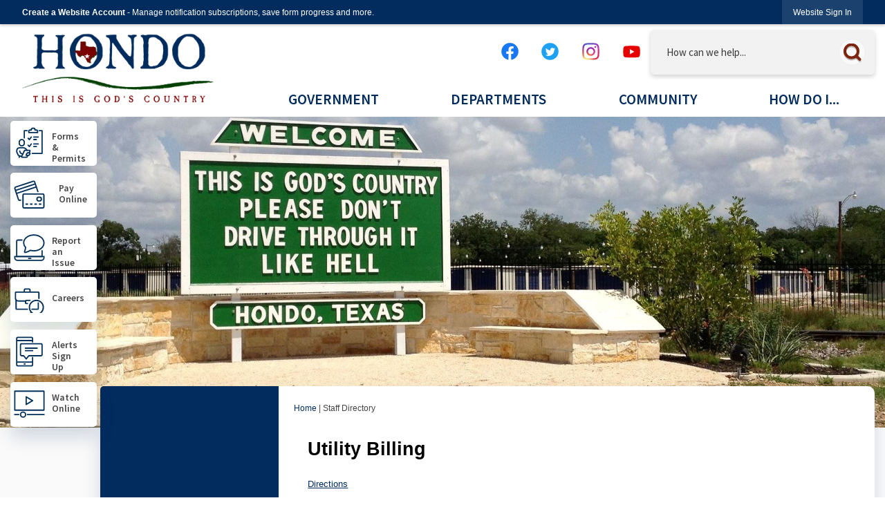

--- FILE ---
content_type: text/html; charset=utf-8
request_url: https://hondo-tx.org/Directory.aspx?did=28
body_size: 27895
content:

<!DOCTYPE html>
<html lang="en">
<head>

	<meta http-equiv="Content-type" content="text/html; charset=UTF-8" />
<!-- Google Tag Manager for GA4 -->
				<script>(function(w,d,s,l,i){w.GAMeasurementID='G-PWBQLD4VZZ';w[l]=w[l]||[];w[l].push({'gtm.start':
				new Date().getTime(),event:'gtm.js'});var f=d.getElementsByTagName(s)[0],
				j=d.createElement(s),dl=l!='dataLayer'?'&l='+l:'';j.async=true;j.src=
				'https://www.googletagmanager.com/gtm.js?id='+i+dl;f.parentNode.insertBefore(j,f);
				})(window,document,'script','cpDataLayerGA4','GTM-K73C5PS');</script>
				<!-- End Google Tag Manager for GA4 -->
				<script type='text/javascript'>
					var enableTelemetry = 'false'
					var aiConfig = {
					instrumentationKey: '1cde048e-3185-4906-aa46-c92a7312b60f'						
					}
					var appInsights = window.appInsights || function (a) { function b(a) { c[a] = function () { var b = arguments; c.queue.push(function () { c[a].apply(c, b) }) } } var c = { config: a }, d = document, e = window; setTimeout(function () { var b = d.createElement('script'); b.src = a.url || 'https://js.monitor.azure.com/scripts/a/ai.0.js', d.getElementsByTagName('script')[0].parentNode.appendChild(b) }); try { c.cookie = d.cookie } catch (a) { } c.queue = []; for (var f = ['Event', 'Exception', 'Metric', 'PageView', 'Trace', 'Dependency']; f.length;)b('track' + f.pop()); if (b('setAuthenticatedUserContext'), b('clearAuthenticatedUserContext'), b('startTrackEvent'), b('stopTrackEvent'), b('startTrackPage'), b('stopTrackPage'), b('flush'), !a.disableExceptionTracking) { f = 'onerror', b('_' + f); var g = e[f]; e[f] = function (a, b, d, e, h) { var i = g && g(a, b, d, e, h); return !0 !== i && c['_' + f](a, b, d, e, h), i } } return c }(aiConfig);
					window.appInsights = appInsights, appInsights.queue && 0 === appInsights.queue.length;
					// Add telemetry initializer
					appInsights.queue.push(function() {
						appInsights.context.addTelemetryInitializer(function(envelope) {
							var telemetryItem = envelope.data.baseData;
							// To check the telemetry item’s type:
							if (!false)
							{
								//If the telemetry is not enabled, we still want to capture Google map custom event, so only allow that
								if (envelope.name.indexOf('.Event') == -1)
									return false;
							}
						});
					});						
					appInsights.trackPageView();
				</script>
	<script>
		function populateAntiForgery(token) {
			var input = document.createElement("input");
			input.name = "__RequestVerificationToken";
			input.type = "hidden";
			input.value = token;
			var absPat = /^https?:\/\/|^\/\//i;
			var forms = document.getElementsByTagName("form");
			for (var i = 0; i < forms.length; i++) {
				if (forms[i].method == "post" &&
					!forms[i].querySelector('[name="__RequestVerificationToken"]') &&
					!absPat.test(forms[i].getAttribute("action"))) {
					forms[i].appendChild(input.cloneNode());
				}
			}
		}

		function getAntiForgeryToken(callback, error) {
			var xhr = new XMLHttpRequest();
			xhr.open("GET", "/antiforgery");
			xhr.addEventListener("load", function() {
				try {
					if (this.status !== 200) {
						throw Error("Invalid status. Could not retrieve antiforgery token.");
		}
					var obj = JSON.parse(this.responseText);
					callback(obj.token);
				} catch (e) {
					typeof error === "function" && error(e);
				}
			});
			xhr.send();
		}

		getAntiForgeryToken(function(token) {
			if (document.readyState === "complete"
				|| document.readyState === "loaded" 
				|| document.readyState === "interactive") {
				populateAntiForgery(token);
				return;
			}
			document.addEventListener("DOMContentLoaded", function() {
				populateAntiForgery(token);
			}, false);
		}, console.error);
			</script>
			

	<script type="text/javascript">
		window.departmentHeader = {};
		window.pageSectionTracker = {};
		window.isResponsiveEnabled = true;
		window.isRemoveSetHeights= false;
		if (window.isRemoveSetHeights) {
			document.documentElement.className += ' removeSetHeights';
		}
		window.mainMenuMediaQuery = 'screen and (max-width: 40em)';
		window.isMobileBrowserIncludingTablets = false;
		window.fixedResponsiveMenu = false;
		window.fullWidthResponsiveMenu = true;
		window.responsiveMenuHeight = '';
		window.responsiveMenuFontSize = '';
		(function () {
			window.setSizeCookie = function () {
				document.cookie = "dpi=" + window.devicePixelRatio + "; path=/";
				document.cookie = "viewportWidth=" + window.innerWidth + "; path=/";
				document.cookie = "viewportHeight=" + window.innerHeight + "; path=/";
				if (screen && screen.width && screen.height) {
					document.cookie = "screenWidth=" + screen.width + "; path=/";
					document.cookie = "screenHeight=" + screen.height + "; path=/";
				}
				document.cookie = "responsiveGhost=1; path=/";
			};

			setSizeCookie();
		}());
	</script>
		<meta name="viewport" content="width=device-width, initial-scale=1">
	<script async src="https://docaccess.com/docbox.js"></script>
	
	
	<meta name="theme-color" content="#012c5d">
	<link rel="icon" href="/images/favicon.ico" type="image/x-icon" />
	<link rel="shortcut icon" href="/images/favicon.ico" type="image/x-icon" />
		<title>Staff Directory • Utility Billing</title>

			<script src="/Assets/Scripts/jQuery/jquery-2.2.4.min.js"></script>
	<script src="/Assets/Scripts/jQuery/jQuery-migrate-1.4.1.js" type="text/javascript"></script>
	

	<!--[if IE 6]><script language="JavaScript" type="text/javascript"> var isie6 = true; </script><![endif]-->
	<!--[if IE 7]><script language="JavaScript" type="text/javascript"> var isie7 = true; </script><![endif]-->
	<!--[if IE 8]><script language="JavaScript" type="text/javascript"> var isie8 = true; </script><![endif]-->
	<!--[if IE 9]><script language="JavaScript" type="text/javascript"> var isie8 = true; </script><![endif]-->
	<script type="text/javascript"><!--
	var intCountryCode = 840;
	var externalSiteDialogHeight = '390px';
	var order = '';
//--></script>
	
	<link href="/-1465647691.css" rel="stylesheet" type="text/css" />	<link href="/-1411053125.css" rel="stylesheet" type="text/css" />

	<link rel="stylesheet" type="text/css" href="/Assets/Styles/Print.css" media="print">
	<script type="text/javascript">
		window.Pages = window.Pages || {};
		// FrontEnd RWD initialization
		window.Pages.rwdReady = $.Deferred();
		window.Pages.toolBarDeferred = $.Deferred();
		window.Pages.rwdSetupComplete = $.Deferred();
		window.Pages.megaMenuLoaded = $.Deferred();
		window.Pages.angularToolbarComplete = $.Deferred();
		window.Pages.frontEndToolbarComplete = $.Deferred();
	</script>
	

	<meta http-equiv="Content-Type" content="text/html; charset=UTF-8">
		
	
	<link rel="stylesheet" href="/App_Themes/CP/nmenu.css" type="text/css">

    
	<!-- Dynamic Header Scripts -->
	
	<!--Reference Stylesheet-->
	
    
		<!--Dynamic Header Styles-->
	<style type="text/css">
	
	</style>
	
	
	



	<script src="/-28722462.js" type="text/javascript"></script>
	
	

	<!--[if lte IE 8]><link rel="stylesheet" type="text/css" href="/App_Themes/ie8.css"><![endif]-->
	<!--[if lte IE 7]><link rel="stylesheet" type="text/css" href="/App_Themes/ie7.css"><![endif]-->
	<!--[if lte IE 6]><link rel="stylesheet" type="text/css" href="/App_Themes/ie6.css"><![endif]-->
	<!--[if lt IE 9]><script type="text/javascript" src="/Scripts/html5.js"></script><![endif]-->

	<script type="text/javascript">
		setEditorVariables(false, 840);
		function getPrintPreviewType() { return 0; } function printPreview() {pPreview(getPrintPreviewType()); }
	</script>
	<script src="/Assets/Scripts/AlpineJS/3.14.1/alpine.min.js" type="text/javascript" defer="defer"></script>
</head>
<body class="wide " >

    <script>jQuery(document).click(function (event) {
	var target = jQuery(event.target);
	if (target.attr('src') && target.parents('.image').length && target.parents('.widget').length) {
		var text = target.attr('title');
		
		if (!text.length) {
			text = "N/A";
		}
		ga('send',
			{
				hitType: 'event',
				eventCategory: 'Image',
				eventAction: 'Image - ' + text,
				eventLabel: window.location.href
			});
	}
	if (target.is('button') || target.hasClass('button') || target.parents().hasClass('button')) {
		var text = "";
		if (target.parents('.button')[0]) {
			text = target.parents('.button').first().text();
		} else if (target.text().length) {
			text = target.text();
		} else if (target.attr('title').length) {
			text = target.attr('title');
		}
		if (!text.length) {
			text = "N/A";
		}
		ga('send',
			{
				hitType: 'event',
				eventCategory: 'Button',
				eventAction: 'Button - ' + text,
				eventLabel: window.location.href
			});
	}
	if (target.parents('.widgetCustomHtml').length) {
		ga('send',
			{
				hitType: 'event',
				eventCategory: 'Custom Html',
				eventAction: 'Custom Html Clicked',
				eventLabel: window.location.href
			});
	}
	if (target.parents('.editor').length) {
		ga('send',
			{
				hitType: 'event',
				eventCategory: 'Editor',
				eventAction: 'Editor Link Clicked',
				eventLabel: window.location.href
			});
	}
	if (target.parents('.GraphicLinks').length) {
		var text = "";
		var targetGraphicLink = target;
		if (target.hasClass('widgetGraphicLinksLink')) {
			targetGraphicLink = jQuery(target.children()[0]);
		}
		if (targetGraphicLink.hasClass('text')) {
			text = targetGraphicLink.text();
		} else if (targetGraphicLink.attr('src').length) {
			if (targetGraphicLink.attr('alt').length) {
				text = targetGraphicLink.attr('alt');
			} else {
				text = targetGraphicLink.attr('src');
			}
		} else {
			text = "N/A";
		}
		ga('send',
			{
				hitType: 'event',
				eventCategory: 'Graphic Links',
				eventAction: 'Graphic Link - ' + text,
				eventLabel: window.location.href
			});
	}
	if (target.parents('.InfoAdvanced').length) {
		ga('send',
			{
				hitType: 'event',
				eventCategory: 'Info Advanced',
				eventAction: 'Info Advanced Clicked',
				eventLabel: window.location.href
			});
	}
	if (target.parents('.list').length) {
		ga('send',
			{
				hitType: 'event',
				eventCategory: 'List',
				eventAction: 'List Clicked',
				eventLabel: window.location.href
			});
	}
	if (target.parents('.megaMenuItem').length || target.parents('.topMenuItem').length) {
		var megaMenuText = jQuery('.topMenuItem.mouseover').find('span').text();
		var breadCrumbs = [];
		jQuery('.breadCrumbs > li').each(function () {
			 breadCrumbs.push(this.textContent);
		});
		var pageTitle = breadCrumbs.join('>');
		var subTitleText = target.parents('.megaMenuItem').children('.widgetTitle').children().text();
		var text = "";
		if (pageTitle) {
			text += pageTitle + " | ";
		} else {
			text += document.title + ' - ';
		}
		if (target.text() == "" && megaMenuText == "") {
			text += "N/A";
		} else if (target.text().length && megaMenuText.length) {
			if (megaMenuText == target.text()) {
				text += megaMenuText;
			} else {
				text += megaMenuText + " - " + subTitleText + " - " + target.text();
			}
		} else if (target.text() == "") {
			text += megaMenuText;
		} else {
			text += target.text();
		}
		if (!text.length) {
			text = "N/A";
		}
		ga('send',
			{
				hitType: 'event',
				eventCategory: 'Mega Menu',
				eventAction: 'Mega Menu : ' + text,
				eventLabel: window.location.href
			});
	}
	if (target.parents('.widgetNewsFlash').length && target.parents('.widgetItem').length) {
		var text = jQuery(target.parents('.widgetItem')[0]).find('.widgetTitle').children().text();
		if (!text.length) {
			text = "N/A";
		}
		ga('send',
			{
				hitType: 'event',
				eventCategory: 'News Flash',
				eventAction: 'News Flash - ' + text,
				eventLabel: window.location.href
			});
	}
	if (target.hasClass('widgetQuickLinksLink') || target.find('.widgetQuickLinksLink').length) {
		var text = target.text();
		if (!text.length) {
			text = "N/A";
		}
		ga('send',
			{
				hitType: 'event',
				eventCategory: 'Quick Links',
				eventAction: 'Quick Links - ' + text,
				eventLabel: window.location.href
			});
	}
	if (target.attr('src') && target.parents('.cpSlideshow').length) {
		var text = target.attr('title');
		if (!text.length) {
			text = "N/A";
		}
		ga('send',
			{
				hitType: 'event',
				eventCategory: 'Slideshow',
				eventAction: 'Slideshow - ' + text,
				eventLabel: window.location.href
			});
	}
	if (target.parents('.widgetText').length) {
		ga('send',
			{
				hitType: 'event',
				eventCategory: 'Text',
				eventAction: 'Text Link Clicked',
				eventLabel: window.location.href
			});
	}
});</script>

    <div id="fb-root"></div>
<div id=skipToContentLinks>
<a href="#contentarea" target="_self" class="skipToContentLink">Skip to Main Content</a>
</div>
    <form id="frmReferenceFormForTelerikEditorDialogs"></form>

        <input type="hidden" id="GoogleMapsKey" value="AIzaSyDWUuE-ifkbhxblF920N8MjpBdTg1Wt784" />



    <input type="hidden" id="cpcDomain" value="https://cp-civicplusuniversity2.civicplus.com">
    <input type="hidden" id="hdnStructureID" value="1" />
    <input type="hidden" id="hdnContentCollectionID" value="d506c8c9-588c-4ced-9441-67f9a0ba296c" />
    <input type="hidden" id="hdnWorkingCopyID" value="00000000-0000-0000-0000-000000000000" />
    <input type="hidden" id="hdnThemeID" value="1" />
    <input type="hidden" id="pageIsFrontEnd" value="true" />
    <input type="hidden" id="pageModuleID" value="4" />
    <input type="hidden" id="pagePageID" />

        <input type="hidden" id="hdnModuleID" value="4" />
    <div id="stickyPlaceholder"></div>
    <div id="outer-wrap" class="outer-wrap">
        <div id="inner-wrap" class="inner-wrap">
                <div id="divToolbars" class="cpToolbars newCP mui-fixed" style="">
                    



<!-- Begin Signed Out Bar -->
<div class="cpToolbar user public">
    <div class="inner selfClear">
        <p class="dropdown"><a href="/MyAccount/ProfileCreate" role="link" class="myConnections" id="signedOutToolbarCreateProfileButton">Create a Website Account</a> <span class="welcomeMessage">- Manage notification subscriptions, save form progress and more. &nbsp;&nbsp;</span></p>
        <ul class="nav secondary">
	        <li><a href="/MyAccount" role="link" class="button" id="loggedOutToolbarSignInButton"><span>Website Sign In</span></a></li>
        </ul>
    </div>
</div>
<script>
    $(document).ready(function () {
        $('#signedOutToolbarCreateProfileButton').keypress(function (e) { if (e.which === 0) return; $(this).click(); });
        $('#signedOutToolbarCreateProfileButton').click(function (event) {
        	event.preventDefault();
        	window.location.href = '/MyAccount/ProfileCreate?from=url&url=/&dn=' + window.location.origin;
        });

			
				$('#loggedOutToolbarSignInButton').click(function (event) {
					event.preventDefault();
					window.location.href = '/MyAccount/?from=url&url=' + encodeURIComponent(window.location.href.replace(window.location.origin, '')) + '&dn=' + window.location.host;
				});
			

		if ('False' == 'True') {
            $('#loggedOutToolbarSignInButton').hide();
		}
    })
</script>
<!-- End Signed Out Bar -->

                </div>
            <div id="bodyWrapper">
                <div id="mainNavHolderMobile" class="mainNavHolderMobile"></div>
                
<div data-cpRole="structuralContainer" id="bodyContainerTS">
<!-- Header Container --><header data-cpRole="structuralContainer" id="headerContainerTS">
<div class="siteWrap2" data-skip-leftpad=""><div data-cpRole="structuralContainer" id="logoWraperContainerTS">
<div data-cpRole="banner" id="bannerLogoTS" class="bannerLogoTS empty">




				<a id="bannerLogoTS-50" style="			display: block; text-align: center;
" class="bannerObject" href="/" target="_self"><img alt="Homepage" class="bannerObject" height="317" src="/ImageRepository/Document?documentID=63" width="714" /></a>
</div>
</div><div data-cpRole="contentContainer" id="searchTS">	<div id="cc4078fb47-af64-4647-844d-5ef9b9955e0d" data-containerid="4078fb47-af64-4647-844d-5ef9b9955e0d" class="pageContent cpGrid cpGrid24 isLockedContainer showInMobile" data-contentcontainerbreakpoint="33">
				                

		<div class="row outer wide"><!--
--><div class="outer col col10 first" style="" data-widgetcontainerid="9c43dcf5-9f38-47fc-a1d5-589dcb2befb3">				
	<div class="row nest first last wide">
	
	<div class="inner col col10 first last id4adf2e96-8e0b-4da7-a72a-55f65cb61b7b" style="" data-widgetcontainerid="4adf2e96-8e0b-4da7-a72a-55f65cb61b7b">	
<div data-widget-id="640e4fcd-0b95-4fa8-9ed9-26079b4a01a4" data-widget-controller-path="/GraphicLinks/Widget">




<div id="graphicLinkWidget640e4fcd-0b95-4fa8-9ed9-26079b4a01a4" class="widget widgetGraphicLinks skin55 widgetOptionSet43 wide" data-elementqueryclasses='{"wide-narrow":"min-width:2em"}' data-elementquerymatch='matchMultiColumn' data-elementqueryunmatch='unmatchMultiColumn' data-modulewidgettype="graphicLinks">
	<div class="widgetHeader">
		<div class="">
				</div>
	</div>
	<div class="widgetBody cpGrid cpGrid4 "> 	
				<nav class="widgetGraphicLinksNav" aria-label="Graphic links">
					<div class="row   wide"><!--
--><div class="col col1 first "><ul class="semanticList"><!--
	    --><li class="widgetItem GraphicLinks"><a class="widgetDesc widgetGraphicLinksLink" href="https://www.facebook.com/CityOfHondo/" onkeypress="this.onclick();" onclick="return showExternalSiteDialog(this);" target="_self"  aria-label=" Facebook graphic"><img src="/ImageRepository/Document?documentID=40" 
     class="graphicButtonLink" alt=" Facebook" 
     onmouseover="this.src='/ImageRepository/Document?documentID=40'" 
	onmouseout="this.src='/ImageRepository/Document?documentID=40'"
     onfocus="this.src='/ImageRepository/Document?documentID=40'" 
	onblur="this.src='/ImageRepository/Document?documentID=40'"> </a></li><!--
--></ul></div><!----><div class="col col1  "><ul class="semanticList"><!--
	    --><li class="widgetItem GraphicLinks"><a class="widgetDesc widgetGraphicLinksLink" href="https://twitter.com/cityhondo?lang=en" onkeypress="this.onclick();" onclick="return showExternalSiteDialog(this);" target="_self"  aria-label=" Twitter graphic"><img src="/ImageRepository/Document?documentID=42" 
     class="graphicButtonLink" alt=" Twitter" 
     onmouseover="this.src='/ImageRepository/Document?documentID=42'" 
	onmouseout="this.src='/ImageRepository/Document?documentID=42'"
     onfocus="this.src='/ImageRepository/Document?documentID=42'" 
	onblur="this.src='/ImageRepository/Document?documentID=42'"> </a></li><!--
--></ul></div><!----><div class="col col1  "><ul class="semanticList"><!--
	    --><li class="widgetItem GraphicLinks"><a class="widgetDesc widgetGraphicLinksLink" href="https://www.instagram.com/cityofhondo/" onkeypress="this.onclick();" onclick="return showExternalSiteDialog(this);" target="_self"  aria-label=" Instagram graphic"><img src="/ImageRepository/Document?documentID=41" 
     class="graphicButtonLink" alt=" Instagram" 
     onmouseover="this.src='/ImageRepository/Document?documentID=41'" 
	onmouseout="this.src='/ImageRepository/Document?documentID=41'"
     onfocus="this.src='/ImageRepository/Document?documentID=41'" 
	onblur="this.src='/ImageRepository/Document?documentID=41'"> </a></li><!--
--></ul></div><!----><div class="col col1  last"><ul class="semanticList"><!--
	    --><li class="widgetItem GraphicLinks"><a class="widgetDesc widgetGraphicLinksLink" href="https://boxcast.tv/channel/aetaajdf64jalxx20o9a" onkeypress="this.onclick();" onclick="return showExternalSiteDialog(this);" target="_self"  aria-label=" YouTube graphic"><img src="/ImageRepository/Document?documentID=43" 
     class="graphicButtonLink" alt=" YouTube" 
     onmouseover="this.src='/ImageRepository/Document?documentID=43'" 
	onmouseout="this.src='/ImageRepository/Document?documentID=43'"
     onfocus="this.src='/ImageRepository/Document?documentID=43'" 
	onblur="this.src='/ImageRepository/Document?documentID=43'"> </a></li><!--
--></ul></div><!--					--></div>
				</nav>
	</div>
	<div class="widgetFooter">
			</div>
</div>

</div>
	</div> <!-- inner column -->

	</div> <!-- inner row -->

			</div><!-- outer column --><!----><div class="outer col col14 last" style="" data-widgetcontainerid="f13ab7e8-3a3c-4039-a1c1-e95d745805c9">				
	<div class="row nest first last wide">
	
	<div class="inner col col14 first last id14884d08-3c2e-4e88-aa78-efa794d89a30" style="" data-widgetcontainerid="14884d08-3c2e-4e88-aa78-efa794d89a30">	
<div data-widget-id="eebd577e-d8c2-4496-ad1a-67b1c51dacc8" data-widget-controller-path="/Layout/WidgetSearch">
	
	<script defer type="text/javascript" src="/Common/Controls/jquery-ui-1.14.1/jquery-ui.min.js"></script>
	<script defer src="/Areas/Layout/Assets/Scripts/Search.js" type="text/javascript"></script>
	<script defer type="text/javascript">

		$(document).ready(function () {
			try {
				$(".widgetSearchButton.widgetSearchButtoneebd577e-d8c2-4496-ad1a-67b1c51dacc8").click(function (e) {
				e.preventDefault();
					if (false||$("#ysnSearchOnlyDepteebd577e-d8c2-4496-ad1a-67b1c51dacc8").is(':checked'))
					{
						doWidgetSearch($(this).siblings(".widgetSearchBox").val(), Number(0));
					}
					else {
						doWidgetSearch($(this).siblings(".widgetSearchBox").val(), 0);
					}
			});
			$("#searchFieldeebd577e-d8c2-4496-ad1a-67b1c51dacc8").keypress(function (e) {
				if (window.clipboardData) {
					if (e.keyCode === 13) {
						if ($("#ysnSearchOnlyDepteebd577e-d8c2-4496-ad1a-67b1c51dacc8").is(':checked') || false) {
								doWidgetSearch($(this).val(), Number(0));
							} else {
								doWidgetSearch($(this).val(), 0);
							}
						return false;
					}
				} else {
					if (e.which === 13) {
						if ($("#ysnSearchOnlyDepteebd577e-d8c2-4496-ad1a-67b1c51dacc8").is(':checked') || false) {
								doWidgetSearch($(this).val(), Number(0));
							} else {
								doWidgetSearch($(this).val(), 0);
							}
						return false;
					}
				}
				return true;
			});

				if (true) {
					var currentRequest = null;
					var $searchField = $("#searchFieldeebd577e-d8c2-4496-ad1a-67b1c51dacc8").autocomplete({
						source: function (request, response) {
							currentRequest = $.ajax({
								url: '/Search/AutoComplete' + ($("#ysnSearchOnlyDepteebd577e-d8c2-4496-ad1a-67b1c51dacc8").is(':checked') || false? '?departmentId=0' : ''),
								dataType: "json",
								timeout: 10000,
								beforeSend: function () {
									if (currentRequest != null) {
										currentRequest.abort();
									}
								},
								data:
								{
									term: request.term,
								},
								success: function (data) {
									response(data);
									$('.autoCompleteError').remove();
								},
								error: function (xmlhttprequest, textstatus, message) {
									if (textstatus === "timeout") {
										if ($("#searchFieldeebd577e-d8c2-4496-ad1a-67b1c51dacc8").siblings('.autoCompleteError').length == 0)
											$('<span class="autoCompleteError"><p class="alert error">Search autocomplete is currently not responding. Please try again later.</p></span>').insertAfter($("#searchFieldeebd577e-d8c2-4496-ad1a-67b1c51dacc8"));
									}
								}
							});
						},
						html: true,
						delay: 500,
						select: function (event, ui) {
							$(this).val(ui.item.value);
							$(this).next().click();
						}
					});

					$searchField.data("ui-autocomplete")._renderItem = function (ul, item) {
						return $("<li class=\"itemList\"></li>")
							.data("ui-autocomplete-item", item)
							.append("<a>" + item.label + "</a>")
							.appendTo(ul);
					};
}
}
			catch(e) {} //we're going to eat this error. Autocomplete won't work but we dont wan't to break anything else on the page.
		});
	</script>

	<section id="widgetPreviewSearch" class="widget widgetSearch skin43 widgetOptionSet15" style="display: block;" aria-label="Search">
				<!-- For the button right and inside -->
		<div class="widgetBody buttonRightInside">
			<input class="widgetSearchBox widgetSearchBoxeebd577e-d8c2-4496-ad1a-67b1c51dacc8" cp5ph="true" id="searchFieldeebd577e-d8c2-4496-ad1a-67b1c51dacc8" name="searchField" onchange="searchBtnApplyQuery();" placeholder="How can we help..." title="How can we help..." type="text" value="" />
						<a href="/Search/Results" id="btnSearchIcon" class="widgetSearchButton widgetSearchButtoneebd577e-d8c2-4496-ad1a-67b1c51dacc8" role="button"><img alt="Search-1" class="imageHover" data-hover="/ImageRepository/Document?documentID=67" data-image="/ImageRepository/Document?documentID=66" src="/ImageRepository/Document?documentID=66" /></a>

			<label class="searchLabel" for="searchFieldeebd577e-d8c2-4496-ad1a-67b1c51dacc8">Search</label>
		</div>

	</section>


<style scoped>
	  
		.widgetSearch ::-webkit-input-placeholder {
		color: #383838;
	  }
		.widgetSearch :-moz-placeholder { /* Firefox 18- */
	   color: #383838;
	}
		.widgetSearch ::-moz-placeholder {  /* Firefox 19+ */
	   color: #383838;
	}
	.widgetSearch :-ms-input-placeholder {
	   color: #383838;
	}
	

	.widgetSearch .widgetBody .widgetSearchBoxeebd577e-d8c2-4496-ad1a-67b1c51dacc8
	{
		color: #383838;
		background: #f2f2f2;
border: 0 none;
height: 65px;
box-shadow: 0px 3px 6px rgba(0, 0, 0, 0.18);
border-radius: 5px;
font-size: 15px;
padding-left: 1.5em;
font-family: Source Sans Pro;
font-weight: 500;
	}
	.widgetSearch .widgetBody .widgetSearchButtoneebd577e-d8c2-4496-ad1a-67b1c51dacc8
	{
		margin: 13px;
	}
	.widgetSearch .widgetSearch-onlyDepteebd577e-d8c2-4496-ad1a-67b1c51dacc8
	{
		display: inline-block;
		color: #333;
		
		
		 padding-top: 10px;
	}
	#ysnSearchOnlyDepteebd577e-d8c2-4496-ad1a-67b1c51dacc8
	{
		position: relative;
		top: .125em;
	}

</style>

<link rel="stylesheet" href="/Common/Controls/jquery-ui-1.14.1/jquery-ui.min.css">
<link rel="stylesheet" href="/Common/Controls/jquery-ui-1.14.1/jquery-ui.theme.min.css">



<script type="text/javascript">
	//Updates search icons href to have the correct queryString
	function searchBtnApplyQuery() {
		document.getElementById("btnSearchIcon").href = "/Search?searchPhrase=" + document.getElementById("searchFieldeebd577e-d8c2-4496-ad1a-67b1c51dacc8").value;
	}
	</script>

</div>
	</div> <!-- inner column -->

	</div> <!-- inner row -->

			</div><!-- outer column --><!--		--></div> <!-- outer row -->


	</div>
</div><nav data-cpRole="nav" id="mainNav" class="siteNav mainNav" role="navigation">
<ol id="mainNavMenu" data-parent="1" class="rootNavMenu" role="menu"><!--
--><li id="MainItem27" class="topMenuItem" role="none" data-pageid="27" data-displaymegamenu="True"><!--
			--><!--
			--> <a role = "menuitem" aria-haspopup=true aria-expanded='false' id = "mainNavGovernment" class="navMainItem mainNavItem mainNavItem1" href="/27/Government" target = "_self" >   Government </a>			<!--
			--><!--
			--></li><!----><li id="MainItem101" class="topMenuItem" role="none" data-pageid="101" data-displaymegamenu="True"><!--
			--><!--
			--> <a role = "menuitem" aria-haspopup=true aria-expanded='false' id = "mainNavDepartments" class="navMainItem mainNavItem mainNavItem2" href="/101/Departments" target = "_self" >   Departments </a>			<!--
			--><!--
			--></li><!----><li id="MainItem31" class="topMenuItem" role="none" data-pageid="31" data-displaymegamenu="True"><!--
			--><!--
			--> <a role = "menuitem" aria-haspopup=true aria-expanded='false' id = "mainNavCommunity" class="navMainItem mainNavItem mainNavItem3" href="/31/Community" target = "_self" >   Community </a>			<!--
			--><!--
			--></li><!----><li id="MainItem9" class="topMenuItem" role="none" data-pageid="9" data-displaymegamenu="True"><!--
			--><!--
			--> <a role = "menuitem" aria-haspopup=true aria-expanded='false' id = "mainNavHowDoI" class="navMainItem mainNavItem mainNavItem4" href="/9/How-Do-I" target = "_self" >   How Do I... </a>			<!--
			--><!--
			--></li><!---->
</ol>


	<script type="text/javascript">
		(function () {
			function setupMenu() {
				const menuID = 'mainNavMenu';
				const menuType = MAIN_MENU;

				//setup menu manager properties for main menu
				if (!menuManager.mobileMainNav && true)
					menuManager.adjustMainItemsWidth('#' + menuID);
				menuManager.isMainMenuEditable = false;
				menuManager.mainMenuMaxSubMenuLevels = 4;
				menuManager.setMOMMode(2, menuType);

				//Init main menu
				const setupDraggable = menuManager.isMainMenuEditable;
				const urlToGetHiddenMenus = '/Pages/MenuMain/HiddenMainSubMenus?pageID=1&moduleID=4&themeID=1&menuContainerID=mainNav';

				menuManager.setupMenu(menuID, 'mainNav', menuType, setupDraggable, urlToGetHiddenMenus);
				menuManager.mainMenuInit = true;
				menuManager.mainMenuTextResizer = true;
				if (1.00 > 0)
					menuManager.mainMenuTextResizerRatio = 1.00;
				if (window.isResponsiveEnabled)
					menuManager.mainMenuReady.resolve();

			}

			if (document.readyState === "complete"
				|| document.readyState === "loaded"
				|| document.readyState === "interactive") {
				setupMenu();
				return;
			}

			document.addEventListener("DOMContentLoaded", setupMenu);
		})();
	</script>


<aside data-cpRole="megaMenu" id="megaMenu" class="megaMenu" style="display: none;"><input type="hidden" id="megaMenuPopupDirection" value="0"><input type="hidden" id="megaMenuWidthReference" value="1"><aside role="menu" data-cpRole="contentContainer" id="mainNavMegaMenu27" class="contentTop mainNavMegaMenu megaMenuContainer pageID_27 hidden" data-orientation="horizontal">	<div id="ccdb8a9bdd-d111-4967-971a-9820230c6845" data-containerid="db8a9bdd-d111-4967-971a-9820230c6845" class="pageContent cpGrid cpGrid24 showInMobile">
				                



	</div>
</aside><aside role="menu" data-cpRole="contentContainer" id="mainNavMegaMenu101" class="contentTop mainNavMegaMenu megaMenuContainer pageID_101 hidden" data-orientation="horizontal">	<div id="cc9c04b517-daae-42d2-bb35-6f900909240a" data-containerid="9c04b517-daae-42d2-bb35-6f900909240a" class="pageContent cpGrid cpGrid24 showInMobile">
				                



	</div>
</aside><aside role="menu" data-cpRole="contentContainer" id="mainNavMegaMenu31" class="contentTop mainNavMegaMenu megaMenuContainer pageID_31 hidden" data-orientation="horizontal">	<div id="cc1b9fe367-4eb7-4132-b67a-8688864f5770" data-containerid="1b9fe367-4eb7-4132-b67a-8688864f5770" class="pageContent cpGrid cpGrid24 showInMobile">
				                



	</div>
</aside><aside role="menu" data-cpRole="contentContainer" id="mainNavMegaMenu9" class="contentTop mainNavMegaMenu megaMenuContainer pageID_9 hidden" data-orientation="horizontal">	<div id="cc63622195-ea83-4d8d-af52-bee4a536214c" data-containerid="63622195-ea83-4d8d-af52-bee4a536214c" class="pageContent cpGrid cpGrid24 showInMobile">
				                



	</div>
</aside></aside></nav></div>
</header><!-- Banner --><div data-cpRole="structuralContainer" id="bannerContainerTS" class="noOverflowTS">
<div data-cpRole="banner" id="banner1"><div data-cpRole="structuralContainer" id="bannerSizingTS">
<div data-cpRole="structuralContainer" id="bannerSearchTS">
<div class="siteWrap"><div data-cpRole="contentContainer" id="welcomeTS">	<div id="cc6687af2a-d1b6-4023-b2f5-bf8eb4df9a8c" data-containerid="6687af2a-d1b6-4023-b2f5-bf8eb4df9a8c" class="pageContent cpGrid cpGrid24 showInMobile">
				                



	</div>
</div></div>
</div>
</div>




		<div id="bannerImagesJSON49" class="hidden"></div>
		<div id="bannerSlideshowControls_banner1" class="bannerSlideshowControlsNew none " style="display:none">
			<a id="arrowPrev_banner1" tabindex="0" class="arrowNew prev" aria-label="Banner Arrow Previous"><svg style=" " class=""><use xmlns:xlink="http://www.w3.org/1999/xlink" xlink:href="#iconSlideshowArrowLeft"></use></svg></a>
			<a id="arrowNext_banner1" tabindex="0" class="arrowNew next" aria-label="Banner Arrow Next"><svg style=" " class=""><use xmlns:xlink="http://www.w3.org/1999/xlink" xlink:href="#iconSlideshowArrowRight"></use></svg></a>
		</div>
			<script type="text/javascript">
				$(window).on("load", function () {
					$.when(window.Pages.rwdSetupComplete)
						.done(function () {
							renderExternalBannerSlideshow('banner1',
								{"BannerOptionID":49,"ThemeID":1,"SlotName":"banner1","Name":"Default","IsDefault":true,"BannerMode":2,"SlideShowSlideTiming":"5","SlideshowTransition":0,"SlideShowTransitionTiming":"1","ImageScale":true,"ImageAlignment":1,"ImageScroll":true,"MuteSound":true,"VideoType":0,"Status":40,"SlideshowControlsPosition":0,"SlideshowControlsAlignment":0,"SlideshowBannerControlsColorScheme":0,"DisplayVideoPauseButton":false,"VideoPauseButtonAlignment":1,"VideoPauseButtonControlsAlignment":0,"VideoPauseButtonStyle":"#FFFFFF","VideoPauseButtonBackgroundStyle":"#000000","VideoPauseButtonAlignmentClass":"alignRight viewport","DisplaySlideshowPauseButton":true,"SlideshowControlsColor":"#FFFFFF","SlideshowControlsBackgroundColor":"#000000","SlideshowPauseButtonClass":"isHidden","BannerImages":[{"BannerImageID":119,"BannerOptionID":49,"FileName":"/ImageRepository/Document?documentID=898","Height":796,"Width":2600,"StartingOn":null,"StoppingOn":null,"IsLink":false,"LinkAddress":null,"Sequence":1,"RecordStatus":0,"ModifiedBy":0,"ModifiedOn":"\/Date(-62135575200000)\/","AltText":""}],"BannerVideos":[{"BannerVideoID":2,"BannerOptionID":49,"VideoFileName":"","ImageFileName":"EmptyBannerBkg202208231000033930.png","IsLink":false,"LinkAddress":null,"ModifiedBy":0,"ModifiedOn":"\/Date(-62135575200000)\/","VideoFileID":"00000000-0000-0000-0000-000000000000","ImageFileID":"00000000-0000-0000-0000-000000000000","VideoWidth":0,"VideoHeight":0,"ImageWidth":0,"ImageHeight":0,"LinkedVideoUrl":"","RecordStatus":0,"AltText":null}],"RecordStatus":0,"ModifiedBy":0,"ModifiedOn":"\/Date(-62135575200000)\/"},
								'/App_Themes/Interior/Images/',
								'Rotating');
						});
				});
			</script>

</div>
</div><!-- Content container --><div data-cpRole="structuralContainer" id="mainContainerTS">
<div class="siteWrap2"><div data-cpRole="structuralContainer" id="mainWrapTS" class="mainWrap" role="main">
<div data-cpRole="structuralContainer" id="outerContentWrapTS" class="outerContentWrap">
<div data-cpRole="structuralContainer" id="contentWrapTS" class="contentWrap">
<div data-cpRole="breadCrumbs" id="breadCrumbs" class="breadCrumbContainer">		<ol class="semanticList breadCrumbs">
			<li><a class="breadCrumb" href="/">Home</a></li><li>Staff Directory</li>
		</ol>

	   
    
</div>
<div data-cpRole="mainContentContainer" id="moduleContent">

<div id="ctl00_ctl00_MainContent_BodyWrapper">
	
	<script type="text/javascript"><!--
	var isie6 = false, isie7 = false, isie6or7 = false;
	var intCountryCode = 840;

	function setUrlLength(editor) {
		//Toggle Image Context Menu Items
		setMenuItems(editor);
		//setContentBackgroundColor(editor);
		removeIEParagraphs(editor);
	}
	function setUrlLengthAndToolToggle(editor) {
		var minToolsGroups = 2; // Number of MinimumSetOfTools tools groups.
		
		// Hide the MinimumSetOfTools on load.
		var toolbar = editor.get_toolContainer(); // Get toolbar container.
		var toolgroups = toolbar.getElementsByTagName("UL"); // Get all toolgroups containers.
		
		for (var i = toolgroups.length - 1; i >= minToolsGroups; i--)			toolgroups[i].style.display = "none";
		
		if (editor.isIE) {
			var elem = editor.get_element();
			elem.style.height = "430px";
 			elem.style.minHeight = "430px";
		}
		
		// Toggle Image Context Menu Items.
		setMenuItems(editor);
		//setContentBackgroundColor(editor);
		removeIEParagraphs(editor);
	}
//--></script><!--[if IE 6]><script type="text/javascript">isie6 = true; isie6or7 = true;</script><![endif]-->
<!--[if IE 7]><script type="text/javascript">isie7 = true; isie6or7 = true;</script><![endif]-->

	

	<form name="aspnetForm" method="post" action="./Directory.aspx?did=28" id="aspnetForm" style="display:inline;" onsubmit="return headerValidationCallback();" enctype="multipart/form-data" autocomplete="off">
<div>
<input type="hidden" name="__EVENTTARGET" id="__EVENTTARGET" value="" />
<input type="hidden" name="__EVENTARGUMENT" id="__EVENTARGUMENT" value="" />
<input type="hidden" name="__VIEWSTATE" id="__VIEWSTATE" value="/yM818+chnCOw9zgDJgYChAOdHQO2gKqsgnmtlhWqMkavW20eX0+2+7B5urQdb/DcjHbCwhIeIR8VDP6dT9G5C8UDJrU38OCKAImIEmIOMzfF7DuJXpUtuOvPcZfdKVg" />
</div>

<script type="text/javascript">
//<![CDATA[
var theForm = document.forms['aspnetForm'];
if (!theForm) {
    theForm = document.aspnetForm;
}
function __doPostBack(eventTarget, eventArgument) {
    if (!theForm.onsubmit || (theForm.onsubmit() != false)) {
        theForm.__EVENTTARGET.value = eventTarget;
        theForm.__EVENTARGUMENT.value = eventArgument;
        theForm.submit();
    }
}
//]]>
</script>


<script src="/WebResource.axd?d=pynGkmcFUV13He1Qd6_TZDLabodcikOjfaxGftwY9HZ4kdGjeaKe0dWaPQB1vgEd44eKAO0Ba1XMxE47-4twmw2&amp;t=638901361900000000" type="text/javascript"></script>


<script src="/ScriptResource.axd?d=[base64]" type="text/javascript"></script>
<div>

	<input type="hidden" name="__VIEWSTATEGENERATOR" id="__VIEWSTATEGENERATOR" value="42A65EF5" />
</div>
		<!--for archiving purpose-->
		<input name="ysnNotifyMe" type="hidden">
		<input name="strPage" type="hidden">
		<input name="intArchMainCatID" type="hidden">
		<input name="intArchMainItemID" type="hidden">
		 <script type="text/javascript">
//<![CDATA[
Sys.WebForms.PageRequestManager._initialize('ctl00$ctl00$MainContent$scriptManager', 'aspnetForm', [], [], [], 90, 'ctl00$ctl00');
//]]>
</script>

		<script type="text/javascript">
			Sys.WebForms.PageRequestManager.getInstance().add_beginRequest(beginRequest);
			Sys.WebForms.PageRequestManager.getInstance().add_pageLoaded(pageLoaded);
		</script>
		
		<div id="modulecontent" name="modulecontent.aspx" style="padding-top: 0px;">
<div id="contentarea" ></div>

<!-- BEGIN CityDirectoryContent.aspx ***** -->
<style>
	#moduleContent,
	#moduleContent * {
		-moz-box-sizing: content-box;
		-webkit-box-sizing: content-box;
		box-sizing: content-box;
	}

	table[summary="Search Directory"], table[summary="Employee Info"], table[summary="Table for layout purposes"] {
		width: 100%
	}
</style>

<link href="/Common/Modules/CityDirectory/RWDCityDirectory.css" rel="stylesheet" type="text/css">
<script src="/Common/Modules/CityDirectory/RWDCityDirectory.js" type="text/javascript"></script>

<script type="text/javascript" language="javascript" src="/common/nMenu.js"></script>
<style type='text/css'>
	td.r { text-align: right; margin: 0px; margin-left: auto;}
	td.l { text-align: left; margin: 0px; margin-right: auto; }
	td.c { text-align: center; margin: 0px auto; }
	tr.qcol { background: #ffffff; }
	a.archLinkColor { color: #454545; }tr.alt { background-color: #f2f2f2; }	.DirectoryCategoryText, .BioName {
		font-family: arial;
		font-size: 10pt;
		color: Black;
		font-weight: bold;
	}
	.DirectoryNormalText, .BioText { 
		font-family: arial;
		font-size: 10pt;
		color: Black;
		font-weight: normal;
	}
	.DirectoryLinksText, .BioLink { 
		font-family: arial;
		font-size: 10pt;
		color: Black;
		font-weight: normal;
	}
	.BioLink { 
		color: #012c5d;
	}
	.BioName { 
		border: 0px;
		padding: 0px;
		color: #800303;
	}
	.DirectoryNormalText label { font-weight: bold; }
	.DirectoryCategoryText { margin-bottom: 1em; }
	.DirectoryNormalText p { margin: 0px 0px 10px 0px; }
</style>

<div id="CityDirectoryLeftMargin" style="margin-left: 20px;">
	<div style='position: relative;' class='DirectoryCategoryText'><h1 style='margin-bottom: -0.5em;'>Utility Billing</h1>&nbsp;</div><span class='DirectoryNormalText'>
<div class="mapWrap" style="display:none;"><div id="googleMap28" class="googleMap" style="width: 200px; height: 200px; margin-top:10px"></div>	<div style="display: none" class="infotext">		<div class="address">1600 Avenue M Hondo TX 78861		</div>	</div></div><a href="https://www.google.com/maps/place/1600+Avenue+M+Hondo+TX+78861" onkeypress="this.onclick();" onclick="return showExternalSiteDialog(this);" target="_blank">Directions</a><br><br> <script type="text/javascript" language="javascript">
	$(window).load(function () {			loadGoogleMapsScript(2, 'loadMaps');		});
//--></script><label>Physical Address:</label><button class="viewMap" data-moduleId="4" onclick="new CivicPlus.Maps().LoadMap(document.getElementById('googleMap28'), null, $(document.getElementById('googleMap28')).next('.infotext').children('.address').text()); return false;">View Map</button><p>1600 Avenue M<br>Hondo, TX&nbsp;78861</p><label>Phone:</label><p><a href="tel:8304263378">830-426-3378</a></p><label>Fax:</label><p>830-426-5189</p>Link: <a href="/230/Utilities"><span class="DirectoryLinksText">Utility Page</span></a><br><br><div class="fr-view"><p><strong>Hours:</strong><br>Monday through Friday<br>8 am to 5 pm</p></div>				<br></span>
                 <div class="pageStyles">					<table id="cityDirectoryDepartmentDetails_1" summary="City Directory" style='width: 100%; margin: 0px; padding: 0px; '>
                      <thead>						<tr>
							<th scope="col" colspan=5>
								<div style='font-weight: bold;'>
									<span style="float: left;">Staff</span>
								</div>
							</th>
						</tr>
						<tr>
							<th scope="col">
								<span style='font-weight: bold;'>
									Name
								</span>
							</th>
							<th scope="col">
								<span style='font-weight: bold;'>
Title								</span>
							</th>
							<th scope="col">
								<span style='font-weight: bold;'>
									Email
								</span>
							</th>
							<th scope="col">
								<span style='font-weight: bold;'>
									Phone
								</span>
							</th>
							<th scope="col" style='display:none'>
								<span style='font-weight: bold;'>
									Additional Phone
								</span>
							</th>
						</tr>
                      </thead>				<tr >
					<td>
						<span>
							<a href="/directory.aspx?EID=30">Ruiz, Valeria							</a>
						</span>
					</td>
<td>
<span>Utility Supervisor</span>
</td>
					<td>
						<span>
<script type="text/javascript" language="javascript"><!--
var w = "vruiz";
var x = "hondo-tx.org";
var y = "Email Valeria Ruiz";
var z = document.write("<a href=\"mailto:" + w + '@' + x + '\">' + y +'</a>');
//--></script>
						</span>
					</td>
					<td>
						<span>
<a href="tel:8304263378">830-426-3378</a>						</span>
					</td>
					<td style='display:none'>
						<span>
&nbsp;						</span>
					</td>
				</tr>
 </table></div><br>
<div style='margin-left: 1px'><a href="/Directory.aspx" class="DirectoryLinksText" style="font-weight: bold;">Return to Staff Directory</a></span></div><br>

	<br>
	<span style="font-family: arial; font-size: 12pt; color: Black;">
		
	</span>
</div>
<!-- END CityDirectoryContent.aspx ***** -->
</div>
<script type="text/javascript">order+='ModuleContent\n'</script>

		<div id="ctl00_ctl00_MainContent_ctl00_liveEditPopupWindow" class="modalContainer modalContainerCP" style="display: none;">
	<div id="ctl00_liveEditTitleBar" class="modalTitleLeft"><h3 id="ctl00_LiveEditModalTitle" class="modalTitle">Live Edit</h3><a id="ctl00_LiveEditCloseButton" class="modalClose" aria-label="Close this modal" href="/" title="Close this window"><svg viewBox='0 0 25 25' id='modalIconClose'><polygon style='fill:currentcolor' points='18.806,6.98 18.075,6.248 12.532,11.792 6.989,6.248 6.257,6.98 11.786,12.508 6.212,18.084 6.943,18.815 12.532,13.224 18.12,18.815 18.851,18.084 13.277,12.508'></polygon></svg></a></div><div id="ctl00_liveEditContentLeft" class="modalContentLeft"><div id="ctl00_liveEditContentRight" class="modalContentRight"><div id="ctl00_liveEditContent" class="modalContent"><iframe style="display: none; border: none;" src="about:blank" id="liveEditDialog" title="Live Edit Dialog" name="liveEditDialog"></iframe></div></div></div><div id="ctl00_liveEditFooter" class="modalBottomLeft"><div id="ctl00_liveEditfooterbar" class="modalBottomRight"><div id="ctl00_liveEditfooterbar1" class="modalBottom"></div></div></div>
</div><input type="submit" name="ctl00$ctl00$MainContent$ctl00_liveEditSpawnWindow" value="" id="ctl00_ctl00_MainContent_ctl00_liveEditSpawnWindow" disabled="disabled" aria-hidden="true" style="display: none;" />
	

<script type="text/javascript">
//<![CDATA[
Sys.Application.add_init(function() {
    $create(AjaxControlToolkit.ModalPopupBehavior, {"BackgroundCssClass":"modalBackground","CancelControlID":"ctl00_LiveEditCloseButton","PopupControlID":"ctl00_ctl00_MainContent_ctl00_liveEditPopupWindow","PopupDragHandleControlID":"ctl00_liveEditTitleBar","dynamicServicePath":"/Directory.aspx","id":"editItemBehavior"}, null, null, $get("ctl00_ctl00_MainContent_ctl00_liveEditSpawnWindow"));
});
//]]>
</script>
</form>
	<form id="aspnetSearchForm" name="aspnetSearchForm" style="display:none;" action="/Search.aspx" method="get">
		<input name="SearchString" type = "hidden" value ="" />
	</form>
	
	
	
	</div>
	 
</div>	

</div><aside data-cpRole="contentContainer" id="featureColumn" class="secondaryContent">	<div id="ccd6923f64-2522-4bce-8783-61ad1b416b69" data-containerid="d6923f64-2522-4bce-8783-61ad1b416b69" class="pageContent cpGrid cpGrid24 showInMobile" data-contentcontainerbreakpoint="40">
				                



	</div>
</aside>
</div><div data-cpRole="structuralContainer" id="siteSidebarTS" class="siteSidebar">
<aside data-cpRole="contentContainer" id="sidebarContainer1TS">	<div id="ccc1a368ea-ddb7-4bc9-b3fa-bfc747ac71b4" data-containerid="c1a368ea-ddb7-4bc9-b3fa-bfc747ac71b4" class="pageContent cpGrid cpGrid24 showInMobile">
				                



	</div>
</aside><nav data-cpRole="nav" id="secondaryNav" class="siteNav secondaryNav">







	<script type="text/javascript">
		window.addEventListener('load', function () {
			//setup menu manager properties for secondary menu
			menuManager.isSideMenuEditable = false;
			menuManager.sideMenuMaxSubMenuLevels = 4;
			menuManager.sideMenuHasCustomLinks = true;
		});
	</script>

	<script type="text/javascript">
		window.addEventListener('load', function () {
			$('*[id^="SideItem"]').each(function () {
				var ids = $('[id="' + this.id + '"]');
				if (ids.length > 1)
					$.each(ids, function (index, value) {
						value.id = value.id + '_' + index;
					});
			});

			$('.hasAccordionChildren .openAccordionNav').click(function (e) {
				e.preventDefault();
				showHideAccordionMenuForSecondaryNav($(this));
			});

			$("#secondaryNav .grippy").each(function () {
				menuManager.setupDraggableElement($(this), SIDE_MENU, '#secondaryNav');
			});

			$("#secondaryNav li").each(function () {
				menuManager.setupDroppableAccordionElement($(this), SIDE_MENU);
			});
		});
	</script>



</nav><aside data-cpRole="contentContainer" id="sidebarContainer2TS">	<div id="cc611fd763-762c-44a7-8986-36af62bc0945" data-containerid="611fd763-762c-44a7-8986-36af62bc0945" class="pageContent cpGrid cpGrid24 showInMobile">
				                



	</div>
</aside>
</div>
</div></div>
</div><!-- GBs --><div data-cpRole="structuralContainer" id="gbsContainerTS" class="fixedLeftTS">
<div class="siteWrap" data-skip-leftpad=""><div data-cpRole="contentContainer" id="gbsTS">	<div id="cc5b9af2a7-2d8d-416d-898e-a36438047213" data-containerid="5b9af2a7-2d8d-416d-898e-a36438047213" class="pageContent cpGrid cpGrid24 isLockedContainer showInMobile" data-contentcontainerbreakpoint="33">
				                

		<div class="row outer wide"><!--
--><div class="outer col col8 first" style="" data-widgetcontainerid="6991bbed-3b5d-4d89-93e5-946034b870e5">				
	<div class="row nest first last wide">
	
	<div class="inner col col8 first last id350a1e74-1d5d-4f26-9e54-1aa4743ec457" style="" data-widgetcontainerid="350a1e74-1d5d-4f26-9e54-1aa4743ec457">	
<div data-widget-id="4c0a6d43-9cb5-4fdb-a8fc-29e87642a75c" data-widget-controller-path="/GraphicLinks/Widget">




<div id="graphicLinkWidget4c0a6d43-9cb5-4fdb-a8fc-29e87642a75c" class="widget widgetGraphicLinks skin45 widgetOptionSet27 wide" data-elementqueryclasses='{"wide-narrow":"min-width:15em"}' data-elementquerymatch='matchMultiColumn' data-elementqueryunmatch='unmatchMultiColumn' data-modulewidgettype="graphicLinks">
	<div class="widgetHeader">
		<div class="">
				</div>
	</div>
	<div class="widgetBody cpGrid cpGrid2 "> 	
				<nav class="widgetGraphicLinksNav" aria-label="Graphic links">
					<div class="row   wide"><!--
--><div class="col col1 first "><ul class="semanticList"><!--
	    --><li class="widgetItem GraphicLinks">

<div>
	<a href="/172/Apply-for-a-Permit" target="_self" class="fancyButton fancyButton49 " >
		<span>
			<span><span class="text">Forms &amp; <br>Permits</span></span>
		</span>
	</a>
</div>
		<style scoped="scoped">.fancyButton49.fancyButton:link,.fancyButton49.fancyButton:visited, .fancyButton49div.fancyButton{
	background-color: #ffffff;
	height: 65px;
	width: 65px;
	padding-top: 5px;
	padding-bottom: 1px;
	background-repeat: no-repeat;
	background-position: left top;
transition: .2s ease;
transition-property: background, width;
overflow: hidden;
border-color: rgba(255,255,255,0);
width: 125px;
border-radius: 5px;
margin: 0 auto;
box-shadow: 0px 16px 26px rgba(0, 42, 92, 0.16);}
.fancyButton49.fancyButton:hover,.fancyButton49.fancyButton:focus,.fancyButton49.fancyButton:active,.fancyButton49.fancyButton.hover{
	background-color: #800303;
	background-repeat: no-repeat;
	background-position: left top;
width: 130px;
border-radius: 5px;
box-shadow: 0px 16px 26px rgba(0, 42, 92, 0.46);}
.fancyButton49.fancyButton:link > span,.fancyButton49.fancyButton:visited > span, .fancyButton49div.fancyButton > span{
}
.fancyButton49.fancyButton:hover > span,.fancyButton49.fancyButton:focus > span,.fancyButton49.fancyButton:active > span,.fancyButton49.fancyButton.hover > span{
}
.fancyButton49.fancyButton .text{
	color: #454545;
	font-size: .9em;
	font-family: "Source Sans Pro";
	text-align: left;
	padding-top: 10px;
	padding-bottom: 1em;
	padding-right: 65px;
	padding-left: 65px;
	font-weight: 600;
	text-decoration: none;
	padding-top: 10px;
	padding-bottom: 1em;
	padding-right: 65px;
	padding-left: 65px;
	background-image: url('/ImageRepository/Document?documentID=73');
	background-repeat: no-repeat;
	background-position: left top;
Background-size: 55px;
transition: all .3s ease-in-out;
padding-left: 60px;
padding-right: 20px;line-height: 1.2}
.fancyButton49.fancyButton:hover .text,.fancyButton49.fancyButton:focus .text,.fancyButton49.fancyButton:active .text,.fancyButton49.fancyButton.hover .text{
	color: #ffffff;
	text-align: left;
	text-decoration: underline;
	background-image: url('/ImageRepository/Document?documentID=74');
	background-repeat: no-repeat;
	background-position: left top;
transition: all .3s ease-in-out;
padding-left: 60px;
padding-right: 10px;
}
</style>

 </li><!--
--></ul></div><!----><div class="col col1  last"><ul class="semanticList"><!--
	    --><li class="widgetItem GraphicLinks">

<div>
	<a href="https://www.municipalonlinepayments.com/hondotx" onkeypress="this.onclick();" onclick="return showExternalSiteDialog(this);" target="_self" class="fancyButton fancyButton48 " >
		<span>
			<span><span class="text">Pay<br>Online</span></span>
		</span>
	</a>
</div>
		<style scoped="scoped">.fancyButton48.fancyButton:link,.fancyButton48.fancyButton:visited, .fancyButton48div.fancyButton{
	background-color: #ffffff;
	height: 65px;
	width: 65px;
	padding-top: 5px;
	padding-bottom: 1px;
	background-repeat: no-repeat;
	background-position: left top;
transition: .2s ease;
transition-property: background, width;
overflow: hidden;
border-color: rgba(255,255,255,0);
width: 125px;
border-radius: 5px;
margin: 0 auto;
box-shadow: 0px 16px 26px rgba(0, 42, 92, 0.16);}
.fancyButton48.fancyButton:hover,.fancyButton48.fancyButton:focus,.fancyButton48.fancyButton:active,.fancyButton48.fancyButton.hover{
	background-color: #800303;
	background-repeat: no-repeat;
	background-position: left top;
width: 130px;
border-radius: 5px;
box-shadow: 0px 16px 26px rgba(0, 42, 92, 0.46);}
.fancyButton48.fancyButton:link > span,.fancyButton48.fancyButton:visited > span, .fancyButton48div.fancyButton > span{
}
.fancyButton48.fancyButton:hover > span,.fancyButton48.fancyButton:focus > span,.fancyButton48.fancyButton:active > span,.fancyButton48.fancyButton.hover > span{
}
.fancyButton48.fancyButton .text{
	color: #454545;
	font-size: .9em;
	font-family: "Source Sans Pro";
	text-align: left;
	padding-top: 10px;
	padding-bottom: 1em;
	padding-right: 65px;
	padding-left: 65px;
	font-weight: 600;
	text-decoration: none;
	padding-top: 10px;
	padding-bottom: 1em;
	padding-right: 65px;
	padding-left: 65px;
	background-image: url('/ImageRepository/Document?documentID=75');
	background-repeat: no-repeat;
	background-position: left top;
Background-size: 55px;
transition: all .3s ease-in-out;
padding-left: 70px;
padding-right: 20px;line-height: 1.2}
.fancyButton48.fancyButton:hover .text,.fancyButton48.fancyButton:focus .text,.fancyButton48.fancyButton:active .text,.fancyButton48.fancyButton.hover .text{
	color: #ffffff;
	text-align: left;
	text-decoration: underline;
	background-image: url('/ImageRepository/Document?documentID=76');
	background-repeat: no-repeat;
	background-position: left top;
transition: all .3s ease-in-out;
padding-left: 70px;
padding-right: 20px;
}
</style>

 </li><!--
--></ul></div><!--					--></div>
				</nav>
	</div>
	<div class="widgetFooter">
			</div>
</div>

</div>
	</div> <!-- inner column -->

	</div> <!-- inner row -->

			</div><!-- outer column --><!----><div class="outer col col8" style="" data-widgetcontainerid="fcc8e156-e852-4de4-9223-fdd50f70a77e">				
	<div class="row nest first last wide">
	
	<div class="inner col col8 first last idfae5232a-1f29-409b-8518-f3491f0bf14b" style="" data-widgetcontainerid="fae5232a-1f29-409b-8518-f3491f0bf14b">	
<div data-widget-id="c4f9d158-c067-4549-b0fa-368456bedbe1" data-widget-controller-path="/GraphicLinks/Widget">




<div id="graphicLinkWidgetc4f9d158-c067-4549-b0fa-368456bedbe1" class="widget widgetGraphicLinks skin45 widgetOptionSet27 wide" data-elementqueryclasses='{"wide-narrow":"min-width:15em"}' data-elementquerymatch='matchMultiColumn' data-elementqueryunmatch='unmatchMultiColumn' data-modulewidgettype="graphicLinks">
	<div class="widgetHeader">
		<div class="">
				</div>
	</div>
	<div class="widgetBody cpGrid cpGrid2 "> 	
				<nav class="widgetGraphicLinksNav" aria-label="Graphic links">
					<div class="row   wide"><!--
--><div class="col col1 first "><ul class="semanticList"><!--
	    --><li class="widgetItem GraphicLinks">

<div>
	<a href="https://hondotx.portal.iworq.net/portalhome/hondotx" onkeypress="this.onclick();" onclick="return showExternalSiteDialog(this);" target="_self" class="fancyButton fancyButton52 " >
		<span>
			<span><span class="text">Report an Issue</span></span>
		</span>
	</a>
</div>
		<style scoped="scoped">.fancyButton52.fancyButton:link,.fancyButton52.fancyButton:visited, .fancyButton52div.fancyButton{
	background-color: #ffffff;
	height: 65px;
	width: 65px;
	padding-top: 5px;
	padding-bottom: 1px;
	background-repeat: no-repeat;
	background-position: left top;
transition: .2s ease;
transition-property: background, width;
overflow: hidden;
border-color: rgba(255,255,255,0);
width: 125px;
border-radius: 5px;
margin: 0 auto;
box-shadow: 0px 16px 26px rgba(0, 42, 92, 0.16);}
.fancyButton52.fancyButton:hover,.fancyButton52.fancyButton:focus,.fancyButton52.fancyButton:active,.fancyButton52.fancyButton.hover{
	background-color: #800303;
	background-repeat: no-repeat;
	background-position: left top;
width: 130px;
border-radius: 5px;
box-shadow: 0px 16px 26px rgba(0, 42, 92, 0.46);}
.fancyButton52.fancyButton:link > span,.fancyButton52.fancyButton:visited > span, .fancyButton52div.fancyButton > span{
}
.fancyButton52.fancyButton:hover > span,.fancyButton52.fancyButton:focus > span,.fancyButton52.fancyButton:active > span,.fancyButton52.fancyButton.hover > span{
}
.fancyButton52.fancyButton .text{
	color: #454545;
	font-size: .9em;
	font-family: "Source Sans Pro";
	text-align: left;
	padding-top: 10px;
	padding-bottom: 1em;
	padding-right: 65px;
	padding-left: 65px;
	font-weight: 600;
	text-decoration: none;
	padding-top: 10px;
	padding-bottom: 1em;
	padding-right: 65px;
	padding-left: 65px;
	background-image: url('/ImageRepository/Document?documentID=77');
	background-repeat: no-repeat;
	background-position: left top;
Background-size: 55px;
transition: all .3s ease-in-out;
padding-left: 60px;
padding-right: 20px;line-height: 1.2}
.fancyButton52.fancyButton:hover .text,.fancyButton52.fancyButton:focus .text,.fancyButton52.fancyButton:active .text,.fancyButton52.fancyButton.hover .text{
	color: #ffffff;
	text-align: left;
	text-decoration: underline;
	background-image: url('/ImageRepository/Document?documentID=78');
	background-repeat: no-repeat;
	background-position: left top;
transition: all .3s ease-in-out;
padding-left: 60px;
padding-right: 10px;
}
</style>

 </li><!--
--></ul></div><!----><div class="col col1  last"><ul class="semanticList"><!--
	    --><li class="widgetItem GraphicLinks">

<div>
	<a href="/221/Employment-Opportunities" target="_self" class="fancyButton fancyButton53 " >
		<span>
			<span><span class="text">Careers</span></span>
		</span>
	</a>
</div>
		<style scoped="scoped">.fancyButton53.fancyButton:link,.fancyButton53.fancyButton:visited, .fancyButton53div.fancyButton{
	background-color: #ffffff;
	height: 65px;
	width: 65px;
	padding-top: 10px;
	padding-bottom: 1px;
	padding-left: 0px;
	background-repeat: no-repeat;
	background-position: left top;
transition: .2s ease;
transition-property: background, width;
overflow: hidden;
border-color: rgba(255,255,255,0);
width: 125px;
border-radius: 5px;
margin: 0 auto;
box-shadow: 0px 16px 26px rgba(0, 42, 92, 0.16);}
.fancyButton53.fancyButton:hover,.fancyButton53.fancyButton:focus,.fancyButton53.fancyButton:active,.fancyButton53.fancyButton.hover{
	background-color: #800303;
	background-repeat: no-repeat;
	background-position: left top;
width: 130px;
border-radius: 5px;
box-shadow: 0px 16px 26px rgba(0, 42, 92, 0.46);}
.fancyButton53.fancyButton:link > span,.fancyButton53.fancyButton:visited > span, .fancyButton53div.fancyButton > span{
}
.fancyButton53.fancyButton:hover > span,.fancyButton53.fancyButton:focus > span,.fancyButton53.fancyButton:active > span,.fancyButton53.fancyButton.hover > span{
}
.fancyButton53.fancyButton .text{
	color: #454545;
	font-size: .9em;
	font-family: "Source Sans Pro";
	text-align: left;
	padding-top: 1em;
	padding-bottom: 1em;
	font-weight: 600;
	text-decoration: none;
	padding-top: 1em;
	padding-bottom: 1em;
	background-image: url('/ImageRepository/Document?documentID=92');
	background-repeat: no-repeat;
	background-position: left top;
Background-size: 55px;
transition: all .3s ease-in-out;
padding-left: 60px;
padding-right: 20px;line-height: 1.2}
.fancyButton53.fancyButton:hover .text,.fancyButton53.fancyButton:focus .text,.fancyButton53.fancyButton:active .text,.fancyButton53.fancyButton.hover .text{
	color: #ffffff;
	text-align: left;
	text-decoration: underline;
	background-image: url('/ImageRepository/Document?documentID=93');
	background-repeat: no-repeat;
	background-position: left top;
transition: all .3s ease-in-out;
padding-left: 60px;
padding-right: 10px;
}
</style>

 </li><!--
--></ul></div><!--					--></div>
				</nav>
	</div>
	<div class="widgetFooter">
			</div>
</div>

</div>
	</div> <!-- inner column -->

	</div> <!-- inner row -->

			</div><!-- outer column --><!----><div class="outer col col8 last" style="" data-widgetcontainerid="08b63112-46fb-4254-a0b0-e92c8284f1e1">				
	<div class="row nest first last wide">
	
	<div class="inner col col8 first last iddb692792-a1bf-4cd2-a017-e9a37f80ee2d" style="" data-widgetcontainerid="db692792-a1bf-4cd2-a017-e9a37f80ee2d">	
<div data-widget-id="a5819a38-9d5b-443a-9491-5f8fdde9a69b" data-widget-controller-path="/GraphicLinks/Widget">




<div id="graphicLinkWidgeta5819a38-9d5b-443a-9491-5f8fdde9a69b" class="widget widgetGraphicLinks skin45 widgetOptionSet28 wide" data-elementqueryclasses='{"wide-narrow":"min-width:15em"}' data-elementquerymatch='matchMultiColumn' data-elementqueryunmatch='unmatchMultiColumn' data-modulewidgettype="graphicLinks">
	<div class="widgetHeader">
		<div class="">
				</div>
	</div>
	<div class="widgetBody cpGrid cpGrid2 "> 	
				<nav class="widgetGraphicLinksNav" aria-label="Graphic links">
					<div class="row   wide"><!--
--><div class="col col1 first "><ul class="semanticList"><!--
	    --><li class="widgetItem GraphicLinks">

<div>
	<a href="/AlertCenter.aspx" target="_self" class="fancyButton fancyButton54 " >
		<span>
			<span><span class="text">Alerts<br>Sign Up</span></span>
		</span>
	</a>
</div>
		<style scoped="scoped">.fancyButton54.fancyButton:link,.fancyButton54.fancyButton:visited, .fancyButton54div.fancyButton{
	background-color: #ffffff;
	height: 65px;
	width: 65px;
	padding-top: 5px;
	padding-bottom: 1px;
	background-repeat: no-repeat;
	background-position: left top;
transition: .2s ease;
transition-property: background, width;
overflow: hidden;
border-color: rgba(255,255,255,0);
width: 125px;
border-radius: 5px;
margin: 0 auto;
box-shadow: 0px 16px 26px rgba(0, 42, 92, 0.16);}
.fancyButton54.fancyButton:hover,.fancyButton54.fancyButton:focus,.fancyButton54.fancyButton:active,.fancyButton54.fancyButton.hover{
	background-color: #800303;
	background-repeat: no-repeat;
	background-position: left top;
width: 130px;
border-radius: 5px;
box-shadow: 0px 16px 26px rgba(0, 42, 92, 0.46);}
.fancyButton54.fancyButton:link > span,.fancyButton54.fancyButton:visited > span, .fancyButton54div.fancyButton > span{
}
.fancyButton54.fancyButton:hover > span,.fancyButton54.fancyButton:focus > span,.fancyButton54.fancyButton:active > span,.fancyButton54.fancyButton.hover > span{
}
.fancyButton54.fancyButton .text{
	color: #454545;
	font-size: .9em;
	font-family: "Source Sans Pro";
	text-align: left;
	padding-top: 10px;
	padding-bottom: 1em;
	padding-right: 65px;
	padding-left: 65px;
	font-weight: 600;
	text-decoration: none;
	padding-top: 10px;
	padding-bottom: 1em;
	padding-right: 65px;
	padding-left: 65px;
	background-image: url('/ImageRepository/Document?documentID=71');
	background-repeat: no-repeat;
	background-position: left top;
Background-size: 55px;
transition: all .3s ease-in-out;
padding-left: 60px;
padding-right: 20px;line-height: 1.2}
.fancyButton54.fancyButton:hover .text,.fancyButton54.fancyButton:focus .text,.fancyButton54.fancyButton:active .text,.fancyButton54.fancyButton.hover .text{
	color: #ffffff;
	text-align: left;
	text-decoration: underline;
	background-image: url('/ImageRepository/Document?documentID=72');
	background-repeat: no-repeat;
	background-position: left top;
transition: all .3s ease-in-out;
padding-left: 60px;
padding-right: 10px;
}
</style>

 </li><!--
--></ul></div><!----><div class="col col1  last"><ul class="semanticList"><!--
	    --><li class="widgetItem GraphicLinks">

<div>
	<a href="https://boxcast.tv/channel/aetaajdf64jalxx20o9a" onkeypress="this.onclick();" onclick="return showExternalSiteDialog(this);" target="_self" class="fancyButton fancyButton55 " >
		<span>
			<span><span class="text">Watch <br>Online</span></span>
		</span>
	</a>
</div>
		<style scoped="scoped">.fancyButton55.fancyButton:link,.fancyButton55.fancyButton:visited, .fancyButton55div.fancyButton{
	background-color: #ffffff;
	height: 65px;
	width: 65px;
	padding-top: 5px;
	padding-bottom: 1px;
	background-repeat: no-repeat;
	background-position: left top;
transition: .2s ease;
transition-property: background, width;
overflow: hidden;
border-color: rgba(255,255,255,0);
width: 125px;
border-radius: 5px;
margin: 0 auto;
box-shadow: 0px 16px 26px rgba(0, 42, 92, 0.16);}
.fancyButton55.fancyButton:hover,.fancyButton55.fancyButton:focus,.fancyButton55.fancyButton:active,.fancyButton55.fancyButton.hover{
	background-color: #800303;
	background-repeat: no-repeat;
	background-position: left top;
width: 130px;
border-radius: 5px;
box-shadow: 0px 16px 26px rgba(0, 42, 92, 0.46);}
.fancyButton55.fancyButton:link > span,.fancyButton55.fancyButton:visited > span, .fancyButton55div.fancyButton > span{
}
.fancyButton55.fancyButton:hover > span,.fancyButton55.fancyButton:focus > span,.fancyButton55.fancyButton:active > span,.fancyButton55.fancyButton.hover > span{
}
.fancyButton55.fancyButton .text{
	color: #454545;
	font-size: .9em;
	font-family: "Source Sans Pro";
	text-align: left;
	padding-top: 10px;
	padding-bottom: 1em;
	padding-right: 65px;
	padding-left: 65px;
	font-weight: 600;
	text-decoration: none;
	padding-top: 10px;
	padding-bottom: 1em;
	padding-right: 65px;
	padding-left: 65px;
	background-image: url('/ImageRepository/Document?documentID=79');
	background-repeat: no-repeat;
	background-position: left top;
Background-size: 55px;
transition: all .3s ease-in-out;
padding-left: 60px;
padding-right: 20px;line-height: 1.2}
.fancyButton55.fancyButton:hover .text,.fancyButton55.fancyButton:focus .text,.fancyButton55.fancyButton:active .text,.fancyButton55.fancyButton.hover .text{
	color: #ffffff;
	text-align: left;
	text-decoration: underline;
	background-image: url('/ImageRepository/Document?documentID=80');
	background-repeat: no-repeat;
	background-position: left top;
transition: all .3s ease-in-out;
padding-left: 60px;
padding-right: 10px;
}
</style>

 </li><!--
--></ul></div><!--					--></div>
				</nav>
	</div>
	<div class="widgetFooter">
			</div>
</div>

</div>
	</div> <!-- inner column -->

	</div> <!-- inner row -->

			</div><!-- outer column --><!--		--></div> <!-- outer row -->


	</div>
</div></div>
</div><!-- Footer --><footer data-cpRole="structuralContainer" id="footerContainerTS">
<div class="siteWrap"><div data-cpRole="contentContainer" id="footerTS">	<div id="cc21bc94f0-91c8-442d-8834-8d4a9b4783d5" data-containerid="21bc94f0-91c8-442d-8834-8d4a9b4783d5" class="pageContent cpGrid cpGrid24 isLockedContainer showInMobile" data-contentcontainerbreakpoint="45">
				                

		<div class="row outer wide"><!--
--><div class="outer col col7 first" style="" data-widgetcontainerid="2c6e5fab-90a4-43e1-9785-43cb15184de8">				
	<div class="row nest first last wide">
	
	<div class="inner col col7 first last idb61975ec-0edb-4ef7-a7a1-a0fc94f1191f" style="" data-widgetcontainerid="b61975ec-0edb-4ef7-a7a1-a0fc94f1191f">	
    <div data-widget-id="e569a36d-3629-4d1a-9871-02f247a5ddb1" data-widget-controller-path="/InfoAdvanced/Widget">





	<section id="divInfoAdve569a36d-3629-4d1a-9871-02f247a5ddb1" class="widget widgetInfoAdvanced skin37 widgetOptionSet5 wide" data-modulewidgettype="infoAdv" data-elementqueryclasses='{"wide-narrow":"min-width:25em"}' data-elementquerymatch='matchMultiColumn' data-elementqueryunmatch='unmatchMultiColumn' aria-label="Info Advanced">
			<header class="widgetHeader" id="headere569a36d-3629-4d1a-9871-02f247a5ddb1">
		<div class="">
								</div>
	</header>
	<div class="widgetBody  cpGrid cpGrid1 ">
		<div class="row  wide">
					<div class="col col1 first last">
						<ol class="pageStyles semanticList">

<li class="InfoAdvanced widgetItem fr-view">
	<p><img src="/ImageRepository/Document?documentId=68" class="fr-dib" alt="Hondo This is God's Country"></p>
</li>						</ol>
					</div>
		</div>
	</div>
	<div class="widgetFooter">

	</div>

	</section>



<script type="text/javascript">
	//Render slideshow if info advacned items contain one.
	$(document).ready(function (e) {
		$('#divInfoAdve569a36d-3629-4d1a-9871-02f247a5ddb1 .InfoAdvanced.widgetItem').each(function () {
			renderSlideshowIfApplicable($(this));		
		});
	});
</script></div>	</div> <!-- inner column -->

	</div> <!-- inner row -->

			</div><!-- outer column --><!----><div class="outer col col1" style="" data-widgetcontainerid="1a2e0e6d-c0e4-438f-a11f-342900da95fb">				
	<div class="row nest first last wide">
	
	<div class="inner col col1 first last ide58b1f85-6731-45a8-9aee-4f8e3907ee2c" style="" data-widgetcontainerid="e58b1f85-6731-45a8-9aee-4f8e3907ee2c">	

<div class="widget widgetSpacer" id="e138bcef-666f-4a75-a7e1-a3051116512d"></div>	</div> <!-- inner column -->

	</div> <!-- inner row -->

			</div><!-- outer column --><!----><div class="outer col col5" style="" data-widgetcontainerid="ddd4b305-71dc-4b55-8130-44484f5dc237">				
	<div class="row nest first last wide">
	
	<div class="inner col col5 first last id7a3405bf-0161-4482-b2ce-22ef8014d69e" style="" data-widgetcontainerid="7a3405bf-0161-4482-b2ce-22ef8014d69e">	
    <div data-widget-id="b3aac1a0-9ebd-482c-a898-bbac4eb2684a" data-widget-controller-path="/InfoAdvanced/Widget">





	<section id="divInfoAdvb3aac1a0-9ebd-482c-a898-bbac4eb2684a" class="widget widgetInfoAdvanced skin37 widgetOptionSet5 wide" data-modulewidgettype="infoAdv" data-elementqueryclasses='{"wide-narrow":"min-width:25em"}' data-elementquerymatch='matchMultiColumn' data-elementqueryunmatch='unmatchMultiColumn' aria-labelledby="headerb3aac1a0-9ebd-482c-a898-bbac4eb2684a">
			<header class="widgetHeader" id="headerb3aac1a0-9ebd-482c-a898-bbac4eb2684a">
		<div class="">
					<h3 >Contact Us</h3>
								</div>
	</header>
	<div class="widgetBody  cpGrid cpGrid1 ">
		<div class="row  wide">
					<div class="col col1 first last">
						<ol class="pageStyles semanticList">

<li class="InfoAdvanced widgetItem fr-view">
	<p><strong>City Office</strong><strong>&nbsp;</strong><br>1600 Avenue M<br>Hondo, Texas 78861</p><p>Phone: <a href="tel:830-426-3378">830-426-3378&nbsp;</a><br>Fax: 830-426-5189</p>
</li>						</ol>
					</div>
		</div>
	</div>
	<div class="widgetFooter">

	</div>

	</section>



<script type="text/javascript">
	//Render slideshow if info advacned items contain one.
	$(document).ready(function (e) {
		$('#divInfoAdvb3aac1a0-9ebd-482c-a898-bbac4eb2684a .InfoAdvanced.widgetItem').each(function () {
			renderSlideshowIfApplicable($(this));		
		});
	});
</script></div>	</div> <!-- inner column -->

	</div> <!-- inner row -->

			</div><!-- outer column --><!----><div class="outer col col6" style="" data-widgetcontainerid="cbf939bc-c7ab-41e2-890e-3626f16e42e7">				
	<div class="row nest first last wide">
	
	<div class="inner col col6 first last id58c01766-6aca-4a89-bb6e-37cc08202646" style="" data-widgetcontainerid="58c01766-6aca-4a89-bb6e-37cc08202646">	
	<div data-widget-id="49bf27b4-43d6-4d5a-9700-d09b87ba5563" data-widget-controller-path="/QuickLinks/Widget">





 


	<section id="widgetQuicklink49bf27b4-43d6-4d5a-9700-d09b87ba5563" class="widget widgetQuickLinks skin37 widgetOptionSet32 narrow" data-modulewidgettype="quickLinks" data-elementqueryclasses='{"wide-narrow":"min-width:25em"}' data-elementquerymatch='matchMultiColumn' data-elementqueryunmatch='unmatchMultiColumn' aria-labelledby="quickLinksHeader49bf27b4-43d6-4d5a-9700-d09b87ba5563">
			<header class="widgetHeader" id="quickLinksHeader49bf27b4-43d6-4d5a-9700-d09b87ba5563">
		<div class="">
					<h3><a  style="" href="/QuickLinks.aspx?CID=15" >Quick Links</a></h3>
						</div>
	</header>
	<div class="widgetBody cpGrid cpGrid1 ">
        <div class="row  narrow">
				<div class="col col1 first last">
					<ol class="semanticList">

    <li style="position:relative" class="widgetItem QuickLinks">
        <a class="widgetDesc widgetQuickLinksLink" href="/FAQ.aspx" target="_self" >FAQs</a>
        <div class="widgetMeta"></div>
    </li>

    <li style="position:relative" class="widgetItem QuickLinks">
        <a class="widgetDesc widgetQuickLinksLink" href="/177/Recreation" target="_self" >Recreation</a>
        <div class="widgetMeta"></div>
    </li>

    <li style="position:relative" class="widgetItem QuickLinks">
        <a class="widgetDesc widgetQuickLinksLink" href="/161/SouthTexasRegionalAirport" target="_self" >South Texas Regional Airport</a>
        <div class="widgetMeta"></div>
    </li>

    <li style="position:relative" class="widgetItem QuickLinks">
        <a class="widgetDesc widgetQuickLinksLink" href="/244/Economic-Development" target="_self" >Economic Development</a>
        <div class="widgetMeta"></div>
    </li>

    <li style="position:relative" class="widgetItem QuickLinks">
        <a class="widgetDesc widgetQuickLinksLink" href="/72/Intranet" target="_self" >Employee Portal</a>
        <div class="widgetMeta"></div>
    </li>
					</ol>
				</div>
		</div>
        
	</div>
	<div class="widgetFooter">
	</div>
	<div class="addItemModal hidden">
		<div class="url hidden">/QuickLinks.aspx</div>
	</div>

	</section>
</div>
	</div> <!-- inner column -->

	</div> <!-- inner row -->

			</div><!-- outer column --><!----><div class="outer col col5 last" style="" data-widgetcontainerid="05d0dcee-0f55-4dcd-a9d0-d7738b07499d">				
	<div class="row nest first last wide">
	
	<div class="inner col col5 first last id695d5b0e-3df7-47ef-bb0f-79f097a10608" style="" data-widgetcontainerid="695d5b0e-3df7-47ef-bb0f-79f097a10608">	
	<div data-widget-id="8f11a9b3-44ba-4f9c-993f-295eedabb173" data-widget-controller-path="/QuickLinks/Widget">





 


	<section id="widgetQuicklink8f11a9b3-44ba-4f9c-993f-295eedabb173" class="widget widgetQuickLinks skin37 widgetOptionSet32 narrow" data-modulewidgettype="quickLinks" data-elementqueryclasses='{"wide-narrow":"min-width:25em"}' data-elementquerymatch='matchMultiColumn' data-elementqueryunmatch='unmatchMultiColumn' aria-labelledby="quickLinksHeader8f11a9b3-44ba-4f9c-993f-295eedabb173">
			<header class="widgetHeader" id="quickLinksHeader8f11a9b3-44ba-4f9c-993f-295eedabb173">
		<div class="">
					<h3><a  style="" href="/QuickLinks.aspx?CID=16" >Helpful Links</a></h3>
						</div>
	</header>
	<div class="widgetBody cpGrid cpGrid1 ">
        <div class="row  narrow">
				<div class="col col1 first last">
					<ol class="semanticList">

    <li style="position:relative" class="widgetItem QuickLinks">
        <a class="widgetDesc widgetQuickLinksLink" href="/" target="_self" >Home</a>
        <div class="widgetMeta"></div>
    </li>

    <li style="position:relative" class="widgetItem QuickLinks">
        <a class="widgetDesc widgetQuickLinksLink" href="/sitemap" target="_self" >Site Map</a>
        <div class="widgetMeta"></div>
    </li>

    <li style="position:relative" class="widgetItem QuickLinks">
        <a class="widgetDesc widgetQuickLinksLink" href="/directory.aspx" target="_self" >Contact Us</a>
        <div class="widgetMeta"></div>
    </li>

    <li style="position:relative" class="widgetItem QuickLinks">
        <a class="widgetDesc widgetQuickLinksLink" href="/accessibility" target="_self" >Accessibility</a>
        <div class="widgetMeta"></div>
    </li>

    <li style="position:relative" class="widgetItem QuickLinks">
        <a class="widgetDesc widgetQuickLinksLink" href="/copyright" target="_self" >Copyright Notices</a>
        <div class="widgetMeta"></div>
    </li>

    <li style="position:relative" class="widgetItem QuickLinks">
        <a class="widgetDesc widgetQuickLinksLink" href="/privacy" target="_self" >Privacy Policy</a>
        <div class="widgetMeta"></div>
    </li>
					</ol>
				</div>
		</div>
        
	</div>
	<div class="widgetFooter">
	</div>
	<div class="addItemModal hidden">
		<div class="url hidden">/QuickLinks.aspx</div>
	</div>

	</section>
</div>
	</div> <!-- inner column -->

	</div> <!-- inner row -->

			</div><!-- outer column --><!--		--></div> <!-- outer row -->


	</div>
</div></div>
</footer><!-- Powered By --><div data-cpRole="structuralContainer" id="poweredByContainerTS">
<div class="siteWrap"><div data-cpRole="contentContainer" id="poweredByTS">	<div id="cc8e912fff-11e7-464c-878c-7dbc4fd891b5" data-containerid="8e912fff-11e7-464c-878c-7dbc4fd891b5" class="pageContent cpGrid cpGrid24 isLockedContainer showInMobile">
				                

		<div class="row outer wide"><!--
--><div class="outer col col24 first last" style="" data-widgetcontainerid="ed517225-035b-4ca2-82b9-b54b764b4a6d">				
	<div class="row nest first last wide">
	
	<div class="inner col col24 first last id154fac10-5a18-4ac5-8486-989e5906c078" style="" data-widgetcontainerid="154fac10-5a18-4ac5-8486-989e5906c078">	
 
	<div data-widget-id='e1820365-90e8-467c-a61b-f8fbc62feaaf' data-moduleName="customHtml" id='widgetCustomHtmle1820365-90e8-467c-a61b-f8fbc62feaaf' class="widget widgetCustomHtml skin39 narrow" >
	<div class="widgetBody pageStyles" id="widgetBodye1820365-90e8-467c-a61b-f8fbc62feaaf">
		<div id="customHtmle1820365-90e8-467c-a61b-f8fbc62feaaf"><div><style>
  /* CP icon */
  .cpBylineIconTS {
    color: #000;
  }
  /* CP Text */
  .cpBylineTextTS,
  .cpBylineTextTS a:link {
    color: #000;
  }

  .cpBylineTS {
    text-align: center;
  }
  
  .cpBylineIconTS {
    fill: currentColor;
    width: 39px;
    height: 26px;
    display: inline;
    vertical-align: middle;
  }
</style>

<div class="widgetItem cpBylineTS">
  <svg xmlns="http://www.w3.org/2000/svg" viewbox="0 0 100 100" class="cpBylineIconTS">
    <path class="c" d="M73.4,23.2h-19v16.7h19c2.8,0,5,2.2,5,5c0,2.8-2.2,5-5,5h-19v28.4h5.5l11.3-11.7h2.2c11.9,0,21.6-9.7,21.6-21.6C95,33,85.3,23.2,73.4,23.2"></path>
    <path class="p" d="M45.8,66.5H26.6C14.7,66.5,5,56.8,5,44.9C5,33,14.7,23.2,26.6,23.2h19.1v16.7H26.6c-2.8,0-5,2.2-5,5c0,2.8,2.2,5,5,5h19.1V66.5z"></path>
  </svg>
  <span class="cpBylineTextTS">Government Websites by <a href="https://connect.civicplus.com/referral" onkeypress="this.onclick();" onclick="return showExternalSiteDialog(this);">CivicPlus&reg;</a></span>
</div>
</div></div>
	</div>
	</div>
	</div> <!-- inner column -->

	</div> <!-- inner row -->

			</div><!-- outer column --><!--		--></div> <!-- outer row -->


	</div>
</div></div>
</div>
</div>

            </div>
        </div>
    </div>


<link href="/745732998.css" rel="stylesheet" type="text/css" />

<div tabindex="0"></div>
<div id="SplashMessageWrapper" class="cp-Splash-wrapper">
	<div role="dialog" aria-labelledby="cp-Splash-title" aria-describedby="editorContentDesc" aria-modal="true" tabindex="-1" id="SplashMessage" class="hidden cp-Splash cp-Splash--modal is-open">
		<div class="cp-Splash-header">
			<span class="cp-Splash-title" id="cp-Splash-title">Loading</span>
			<button class="cp-Splash-Btn cp-Splash-close" aria-label="Close this modal" title="Close this window">
				<svg id="iconClose" viewBox="0 0 25 25">
					<polygon style="fill:currentcolor"
							 points="18.806,6.98 18.075,6.248 12.532,11.792 6.989,6.248 6.257,6.98 11.786,12.508 6.212,18.084 6.943,18.815 12.532,13.224 18.12,18.815 18.851,18.084 13.277,12.508"></polygon>
				</svg>
			</button>
		</div>
		<div class="cp-Splash-body">
			<div class="cp-Splash-Prose editorContent fr-view" id="editorContentDesc">
				<!-- Content from the Froala Editor will go here. -->
				Loading
			</div>
		</div>
		<div class="cp-Splash-footer">
			<button class="cp-Splash-Btn cp-Splash-Btn--NoShow">Do Not Show Again</button>
			<button class="cp-Splash-Btn cp-Splash-Btn--Close">Close</button>
		</div>
	</div>
</div>
<div tabindex="0"></div>

<script src="/Assets/Scripts/APIClient.js"></script>
<script src="/Assets/Mystique/Shared/Scripts/Moment/Moment.min.js"></script>
<script src="/Assets/Scripts/SplashModal/SplashModalRender.js"></script>
<script>

		$(document).ready(function () {
			var filter = {
				targetId: '',
				targetType: 0
			}

			new SplashModalRender().triggerRender(filter);
		});
</script>

	
	






    <script src="/1729008743.js" type="text/javascript"></script>
    <!-- Fixed Nav Adjustment -->
<script>
  function getValueTS(elem, attr) {
    const val = elem.css(attr);
    if (val === undefined) return undefined;
    const num = parseInt(val, 10);
    if (num === NaN) return undefined;
    return num;
  }

  function clampTS(number, min, max) {
    return Math.min(Math.max(number, min), max);
  }

  function isPageEditingTS() {
    return (
      $("#doneEditing").length > 0 || // In live edit
      typeof DesignCenter !== "undefined" // In theme manager
    );
  }

  const bgColorRegexTS = /rgba\((\d+), (\d+), (\d+), (\d*\.?\d*)\)/;
  function isTransparentTS(elem) {
    const bg = elem.css('background-color');
    if (typeof bg !== "string" || !bg.startsWith('rgba(')) return false;
    const matchState = bg.match(bgColorRegexTS);
    if (!matchState || matchState.length !== 5) return false;
    const alpha = parseFloat(matchState[4], 10);
    if (!(alpha >= 0 && alpha < 1)) return false;
    return true;
  }

  function iterateLeftpads(cb) {
    const containersTS = $("[class^='siteWrap'],[class*=' siteWrap']");
    for (let i = 0; i < containersTS.length; i++) {
      const containerTS = containersTS[i];
      // Skip the body container and anything with data-skip-leftpad
      if (
        containerTS.id !== "bodyContainerTS" &&
        containerTS.getAttribute('data-skip-leftpad') === null
      ) {
        cb(containerTS);
      }
    }
  }

  const anchor = $("#divToolbars");
  const bodyContainerTS = $("#bodyContainerTS");

  // Outer banner padding (push banner down)
  const outerSizingTS = $("#bannerContainerTS");
  // Inner banner padding (push banner content down) - Transparent header OR on attaching headers
  const innerSizingTS = $("#bannerSizingTS");

  const forceUnfixClassTS = "forceUnfixTS";

  const fixedTopTS = $(".fixedTopTS");
  const fixedBottomTS = $(".fixedBottomTS");
  const fixedLeftTS = $(".fixedLeftTS");

  var initialTopTS;
  var topAttachTS;
  if (fixedTopTS && fixedTopTS.length === 1) {
    initialTopTS = getValueTS(fixedTopTS, 'top');
    const attachment = fixedTopTS.attr('data-attach');
    if (attachment) topAttachTS = $("#" + attachment);
    if (!topAttachTS || topAttachTS.length !== 1) topAttachTS = undefined;
  }

  function resizeAdjustmentTS() {
    const editing = isPageEditingTS();

    // Fixed top script
    (function () {
      if (!fixedTopTS || fixedTopTS.length !== 1 || initialTopTS === undefined) return;

      if (editing) {
        fixedTopTS[0].classList.add(forceUnfixClassTS);
      } else {
        fixedTopTS[0].classList.remove(forceUnfixClassTS);
      }

      const topPosition = fixedTopTS.css('position');
      if (topPosition === 'fixed') {
        if (topAttachTS) {
          scrollAdjustmentTS();
        } else {
          const anchorHeight = anchor.outerHeight() - 1;
          fixedTopTS.css('top', anchorHeight + initialTopTS);
        }
      } else {
        fixedTopTS.css('top', initialTopTS);
      }

      if (topPosition === 'fixed' || topPosition === 'absolute') {
        // Bump the banner content down
        if (isTransparentTS(fixedTopTS)) {
          innerSizingTS.css('padding-top', initialTopTS + fixedTopTS.outerHeight());
          outerSizingTS.css('padding-top', '');

          try {
            window.Pages.onResizeHandlersExecute();
          } catch (e) { }
        } else {
          outerSizingTS.css('padding-top', fixedTopTS.outerHeight());
          innerSizingTS.css('padding-top', '');
        }
      } else {
        innerSizingTS.css('padding-top', '');
        outerSizingTS.css('padding-top', '');
      }
    })();

    // Fixed bottom script
    (function () {
      if (!fixedBottomTS || fixedBottomTS.length === 0) return;

      // If the widget has gone narrow, force unfix
      if (editing || fixedBottomTS.outerHeight() > 200) {
        fixedBottomTS[0].classList.add(forceUnfixClassTS);
      } else {
        fixedBottomTS[0].classList.remove(forceUnfixClassTS);
      }

      if (fixedBottomTS.css('position') === 'fixed') {
        bodyContainerTS.css('padding-bottom', fixedBottomTS.outerHeight());
      } else {
        bodyContainerTS.css('padding-bottom', '');
      }
    })();

    // Fixed left script
    (function () {
      if (!fixedLeftTS || fixedLeftTS.length === 0) return;

      if (editing) {
        fixedLeftTS[0].classList.add(forceUnfixClassTS);
      } else {
        fixedLeftTS[0].classList.remove(forceUnfixClassTS);
      }

      if (fixedLeftTS.css('position') === 'fixed') {
        const anchorHeight = anchor.outerHeight() - 1;
        fixedLeftTS.css('top', anchorHeight);
        const leftBoundingTS = fixedLeftTS[0].getBoundingClientRect();
        iterateLeftpads(function (containerTS) {
          const containerBoundingTS = containerTS.getBoundingClientRect();
          if (containerBoundingTS.left <= leftBoundingTS.right) {
            $(containerTS).css('padding-left', leftBoundingTS.width + 35);
          }
        });
      } else {
        fixedLeftTS.css('top', '');
        iterateLeftpads(function (containerTS) {
          $(containerTS).css('padding-left', '');
        });
      }
    })();
  }

  function scrollAdjustmentTS() {
    if (!fixedTopTS || fixedTopTS.length !== 1 || !topAttachTS || topAttachTS.length !== 1) return;
    const topPosition = fixedTopTS.css('position');
    if (topPosition === 'fixed' || topPosition === 'absolute') {
      const anchorBounding = anchor[0].getBoundingClientRect();
      const attachBounding = topAttachTS[0].getBoundingClientRect();
      const scrollTop = $(window).scrollTop();

      fixedTopTS.css('top', Math.max(anchorBounding.bottom - 1, attachBounding.bottom));
    } else {
      fixedTopTS.css('top', initialTopTS);
    }
  }

  $(window).load(function () {
    setTimeout(function () {
      try {
        resizeAdjustmentTS();
      } catch (e) {
        console.error(e);
      }
    }, 350);

    $(window).scroll(function () {
      try {
        scrollAdjustmentTS();
      } catch (e) {
        console.error(e);
      }
    });

    var adjustTimeoutTS;
    $(window).resize(function () {
      clearTimeout(adjustTimeoutTS);
      adjustTimeoutTS = setTimeout(function () {
        try {
          resizeAdjustmentTS();
        } catch (e) {
          console.error(e);
        }
      }, 350);
    });

    $.when(window.Pages.angularToolbarComplete).done(function () {
      try {
        resizeAdjustmentTS();
      } catch (e) {
        console.error(e);
      }
    });
  });
</script>
<!-- End Fixed Nav Adjustment -->


    <script type="text/javascript">
        $(function () {
            document.cookie = "responsiveGhost=0; path=/";
        });
        $(window).on("load", function () {
            $('body').addClass('doneLoading').removeClass('hideContent');

            if ($('#404Content').length > 0)
                $('div#bodyWrapper').css('padding', '0px');
        });
    </script>

    <noscript>
        <style>
            body.hideContent {
                opacity: 1 !important;
            }
        </style>
    </noscript>

        
<div style="display: none;">
	<svg xmlns="http://www.w3.org/2000/svg" style="display:none;">

		<symbol id="iconArrow--left" viewbox="0 0 25 25">
			<title>Arrow Left</title>
			<polygon style="fill:currentcolor" points="18.044,25 19.498,23.545 8.409,12.454 19.408,1.455 17.954,0 5.502,12.452"></polygon>
		</symbol>

		<symbol id="iconArrow--right" viewbox="0 0 25 25">
			<title>Arrow Right</title>
			<polygon style="fill:currentcolor" points="6.957,0 5.502,1.455 16.591,12.546 5.592,23.545 7.047,25 19.498,12.548"></polygon>
		</symbol>

	</svg>
</div>
    <script type="text/javascript">loadCSS('//fonts.googleapis.com/css?family=Open+Sans:500,500italic,600,600italic,700,700italic,italic,regular|Playfair+Display:500,500italic,600,600italic,italic,regular|Source+Sans+Pro:600,600italic,700,700italic,italic,regular|');</script>
    

    <div class="hidden activeWidgetSkinComponentsOnPageJson">[]</div>
        <div style="display: none;">
            <svg xmlns="http://www.w3.org/2000/svg" style="display: none;">
                <symbol id="iconSlideshowArrowLeft" viewBox="0 0 22.68 40">
                    <title>Slideshow Left Arrow</title>
                    <g>
                        <path style="fill:currentcolor;" d="M20,40a2.67,2.67,0,0,1-1.9-.79L.79,21.9a2.68,2.68,0,0,1,0-3.79L18.1.79a2.68,2.68,0,1,1,3.79,3.79L6.47,20,21.89,35.42A2.68,2.68,0,0,1,20,40Z"></path>
                    </g>
                </symbol>
                <symbol id="iconSlideshowArrowRight" viewBox="0 0 22.68 40">
                    <title>Slideshow Right Arrow</title>
                    <g>
                        <path style="fill:currentcolor;" d="M2.68,0a2.67,2.67,0,0,1,1.9.79L21.89,18.1a2.68,2.68,0,0,1,0,3.79L4.58,39.21A2.68,2.68,0,0,1,.79,35.42L16.21,20,.79,4.58A2.68,2.68,0,0,1,2.68,0Z"></path>
                    </g>
                </symbol>
            </svg>
        </div>
    
	

    <div id="root-picker-outlet"></div>
</body>
</html>


--- FILE ---
content_type: text/html; charset=utf-8
request_url: https://hondo-tx.org/Pages/MenuMain/HiddenMainSubMenus?pageID=1&moduleID=4&themeID=1&menuContainerID=mainNav&_=1768874286118
body_size: 6121
content:



    <ol id="ParentMainItem27" class="navMenu" role="menu" aria-expanded="false">
        <li id="MainItem27MenuHeader" class="subMenuItem toParent">
            <a id="pagelink27" class="navMenuItem openThePageLink" href="/27/Government" target="_self" role="menuitem" aria-haspopup="false" >Open the <em>Government</em> page</a>
        </li>
            <li id="MainItem264" data-pageid="264" aria-haspopup="false" class="subMenuItem">
                <a class="navMenuItem " href="/264/Mayor-City-Council" target="_self" role="menuitem" aria-haspopup="false" >Mayor &amp; City Council</a>
            </li>
            <li id="MainItem129" data-pageid="129" aria-haspopup="false" class="subMenuItem">
                <a class="navMenuItem " href="/129/Agendas-Minutes" target="_self" role="menuitem" aria-haspopup="false" >Agendas &amp; Minutes</a>
            </li>
            <li id="MainItem296" data-pageid="296" aria-haspopup="false" class="subMenuItem">
                <a class="navMenuItem " href="/213/City-Charter-Code-of-Ordinances" target="_self" role="menuitem" aria-haspopup="false" >City Charter / Code of Ordinances</a>
            </li>
            <li id="MainItem342" data-pageid="342" aria-haspopup="false" class="subMenuItem">
                <a class="navMenuItem " href="/342/FY-2026-Proposed-Budget-Tax-Rate-Notices" target="_self" role="menuitem" aria-haspopup="false" >FY 2026 Proposed Budget &amp; Tax Rate Notices&#160;</a>
            </li>
            <li id="MainItem329" data-pageid="329" aria-haspopup="false" class="subMenuItem">
                <a class="navMenuItem " href="/290/Boards-Commissions" target="_self" role="menuitem" aria-haspopup="false" >Boards &amp; Commissions</a>
            </li>
            <li id="MainItem311" data-pageid="311" aria-haspopup="false" class="subMenuItem">
                <a class="navMenuItem " href="/218/Request-for-Bid-Quote-Notices" target="_self" role="menuitem" aria-haspopup="false" >Bid / Quotes &amp; Notices</a>
            </li>
    </ol>



    <ol id="ParentMainItem101" class="navMenu" role="menu" aria-expanded="false">
        <li id="MainItem101MenuHeader" class="subMenuItem toParent">
            <a id="pagelink101" class="navMenuItem openThePageLink" href="/101/Departments" target="_self" role="menuitem" aria-haspopup="false" >Open the <em>Departments</em> page</a>
        </li>
            <li id="MainItem157" data-pageid="157" aria-haspopup="true" class="subMenuItem hasChildren">
                <a class="navMenuItem  withChildren" href="/157/Administration" target="_self" role="menuitem" aria-haspopup="true" >Administration</a>
            </li>
            <li id="MainItem167" data-pageid="167" aria-haspopup="true" class="subMenuItem hasChildren">
                <a class="navMenuItem  withChildren" href="/167/Development-Services" target="_self" role="menuitem" aria-haspopup="true" >Development Services</a>
            </li>
            <li id="MainItem251" data-pageid="251" aria-haspopup="true" class="subMenuItem hasChildren">
                <a class="navMenuItem  withChildren" href="/251/Library" target="_self" role="menuitem" aria-haspopup="true" >Library</a>
            </li>
            <li id="MainItem224" data-pageid="224" aria-haspopup="true" class="subMenuItem hasChildren">
                <a class="navMenuItem  withChildren" href="/224/Municipal-Court" target="_self" role="menuitem" aria-haspopup="true" >Municipal Court</a>
            </li>
            <li id="MainItem176" data-pageid="176" aria-haspopup="true" class="subMenuItem hasChildren">
                <a class="navMenuItem  withChildren" href="/176/Parks-Recreation" target="_self" role="menuitem" aria-haspopup="true" >Parks &amp; Recreation</a>
            </li>
            <li id="MainItem258" data-pageid="258" aria-haspopup="true" class="subMenuItem hasChildren">
                <a class="navMenuItem  withChildren" href="/258/Police" target="_self" role="menuitem" aria-haspopup="true" >Police</a>
            </li>
            <li id="MainItem164" data-pageid="164" aria-haspopup="true" class="subMenuItem hasChildren">
                <a class="navMenuItem  withChildren" href="/164/Public-Works" target="_self" role="menuitem" aria-haspopup="true" >Public Works</a>
            </li>
            <li id="MainItem161" data-pageid="161" aria-haspopup="false" class="subMenuItem">
                <a class="navMenuItem " href="/161/South-Texas-Regional-Airport" target="_self" role="menuitem" aria-haspopup="false" >South Texas Regional Airport</a>
            </li>
            <li id="MainItem249" data-pageid="249" aria-haspopup="false" class="subMenuItem">
                <a class="navMenuItem " href="/249/South-Texas-Regional-Training-Center-STR" target="_self" role="menuitem" aria-haspopup="false" >South Texas Regional Training Center (STRTC)</a>
            </li>
            <li id="MainItem230" data-pageid="230" aria-haspopup="true" class="subMenuItem hasChildren">
                <a class="navMenuItem  withChildren" href="/230/Utilities" target="_self" role="menuitem" aria-haspopup="true" >Utilities</a>
            </li>
    </ol>



    <ol id="ParentMainItem157" class="navMenu" role="menu" aria-expanded="false">
        <li id="MainItem157MenuHeader" class="subMenuItem toParent">
            <a id="pagelink157" class="navMenuItem openThePageLink" href="/157/Administration" target="_self" role="menuitem" aria-haspopup="false" >Open the <em>Administration</em> page</a>
        </li>
            <li id="MainItem243" data-pageid="243" aria-haspopup="false" class="subMenuItem">
                <a class="navMenuItem " href="/243/City-Manager" target="_self" role="menuitem" aria-haspopup="false" >City Manager</a>
            </li>
            <li id="MainItem210" data-pageid="210" aria-haspopup="true" class="subMenuItem hasChildren">
                <a class="navMenuItem  withChildren" href="/210/City-Secretary" target="_self" role="menuitem" aria-haspopup="true" >City Secretary</a>
            </li>
            <li id="MainItem244" data-pageid="244" aria-haspopup="true" class="subMenuItem hasChildren">
                <a class="navMenuItem  withChildren" href="/244/Economic-Development-EDC" target="_self" role="menuitem" aria-haspopup="true" >Economic Development (EDC)</a>
            </li>
            <li id="MainItem219" data-pageid="219" aria-haspopup="true" class="subMenuItem hasChildren">
                <a class="navMenuItem  withChildren" href="/219/Finance" target="_self" role="menuitem" aria-haspopup="true" >Finance</a>
            </li>
            <li id="MainItem158" data-pageid="158" aria-haspopup="true" class="subMenuItem hasChildren">
                <a class="navMenuItem  withChildren" href="/158/Human-Resources" target="_self" role="menuitem" aria-haspopup="true" >Human Resources</a>
            </li>
    </ol>



    <ol id="ParentMainItem210" class="navMenu" role="menu" aria-expanded="false">
        <li id="MainItem210MenuHeader" class="subMenuItem toParent">
            <a id="pagelink210" class="navMenuItem openThePageLink" href="/210/City-Secretary" target="_self" role="menuitem" aria-haspopup="false" >Open the <em>City Secretary</em> page</a>
        </li>
            <li id="MainItem333" data-pageid="333" aria-haspopup="false" class="subMenuItem">
                <a class="navMenuItem " href="https://www.hondo-tx.org/129/Agendas-Minutes" target="_self" role="menuitem" aria-haspopup="false" >Agendas &amp; Minutes</a>
            </li>
            <li id="MainItem290" data-pageid="290" aria-haspopup="false" class="subMenuItem">
                <a class="navMenuItem " href="/290/Boards-Commissions" target="_self" role="menuitem" aria-haspopup="false" >Boards &amp; Commissions</a>
            </li>
            <li id="MainItem213" data-pageid="213" aria-haspopup="false" class="subMenuItem">
                <a class="navMenuItem " href="/213/City-Charter-Code-of-Ordinances" target="_self" role="menuitem" aria-haspopup="false" >City Charter / Code of Ordinances</a>
            </li>
            <li id="MainItem214" data-pageid="214" aria-haspopup="false" class="subMenuItem">
                <a class="navMenuItem " href="/214/Election-Calendar-Election-Information" target="_self" role="menuitem" aria-haspopup="false" >Election Calendar / Election Information</a>
            </li>
            <li id="MainItem215" data-pageid="215" aria-haspopup="false" class="subMenuItem">
                <a class="navMenuItem " href="https://boxcast.tv/channel/aetaajdf64jalxx20o9a" onkeypress="this.onclick();" onclick="return showExternalSiteDialog(this);" target="_self" role="menuitem" aria-haspopup="false" >Live City Council Meetings</a>
            </li>
            <li id="MainItem216" data-pageid="216" aria-haspopup="false" class="subMenuItem">
                <a class="navMenuItem " href="/FormCenter/City-Secretary-5/Online-Public-Information-Request-Form-46" target="_self" role="menuitem" aria-haspopup="false" >Online Public Information Request Form</a>
            </li>
            <li id="MainItem218" data-pageid="218" aria-haspopup="false" class="subMenuItem">
                <a class="navMenuItem " href="/218/Request-for-Bid-Quote-Notices" target="_self" role="menuitem" aria-haspopup="false" >Request for Bid / Quote &amp; Notices</a>
            </li>
            <li id="MainItem331" data-pageid="331" aria-haspopup="false" class="subMenuItem">
                <a class="navMenuItem " href="https://www.hondo-tx.org/DocumentCenter/View/118/Permit-Application-PDF" target="_blank" role="menuitem" aria-haspopup="false" rel="noopener">Solicitor &amp; Vendor Permit Application</a>
            </li>
    </ol>



    <ol id="ParentMainItem244" class="navMenu" role="menu" aria-expanded="false">
        <li id="MainItem244MenuHeader" class="subMenuItem toParent">
            <a id="pagelink244" class="navMenuItem openThePageLink" href="/244/Economic-Development-EDC" target="_self" role="menuitem" aria-haspopup="false" >Open the <em>Economic Development (EDC)</em> page</a>
        </li>
            <li id="MainItem297" data-pageid="297" aria-haspopup="false" class="subMenuItem">
                <a class="navMenuItem " href="/Archive.aspx?AMID=43" target="_self" role="menuitem" aria-haspopup="false" >Archived EDC Newsletters</a>
            </li>
            <li id="MainItem245" data-pageid="245" aria-haspopup="false" class="subMenuItem">
                <a class="navMenuItem " href="/245/Board-Members" target="_self" role="menuitem" aria-haspopup="false" >Board Members</a>
            </li>
            <li id="MainItem246" data-pageid="246" aria-haspopup="false" class="subMenuItem">
                <a class="navMenuItem " href="/246/Demographics" target="_self" role="menuitem" aria-haspopup="false" >Demographics</a>
            </li>
            <li id="MainItem299" data-pageid="299" aria-haspopup="false" class="subMenuItem">
                <a class="navMenuItem " href="/Archive.aspx?AMID=46" target="_self" role="menuitem" aria-haspopup="false" >Economic Development Newsletters</a>
            </li>
            <li id="MainItem247" data-pageid="247" aria-haspopup="false" class="subMenuItem">
                <a class="navMenuItem " href="/247/Get-To-Know-Hondo" target="_self" role="menuitem" aria-haspopup="false" >Get To Know Hondo</a>
            </li>
            <li id="MainItem248" data-pageid="248" aria-haspopup="false" class="subMenuItem">
                <a class="navMenuItem " href="/248/Incentives" target="_self" role="menuitem" aria-haspopup="false" >Incentives</a>
            </li>
            <li id="MainItem300" data-pageid="300" aria-haspopup="false" class="subMenuItem">
                <a class="navMenuItem " href="https://www.dropbox.com/s/ex2i2svgyw4wrly/HondoMP22017withSTWP.pdf?dl=0" onkeypress="this.onclick();" onclick="return showExternalSiteDialog(this);" target="_self" role="menuitem" aria-haspopup="false" >Master Plan</a>
            </li>
            <li id="MainItem301" data-pageid="301" aria-haspopup="false" class="subMenuItem">
                <a class="navMenuItem " href="/DocumentCenter/View/762/New-Business-Venture-Info-PDF" target="_self" role="menuitem" aria-haspopup="false" >New Business Ventures</a>
            </li>
            <li id="MainItem250" data-pageid="250" aria-haspopup="false" class="subMenuItem">
                <a class="navMenuItem " href="/250/Why-Do-Business-Here" target="_self" role="menuitem" aria-haspopup="false" >Why Do Business Here?</a>
            </li>
    </ol>



    <ol id="ParentMainItem219" class="navMenu" role="menu" aria-expanded="false">
        <li id="MainItem219MenuHeader" class="subMenuItem toParent">
            <a id="pagelink219" class="navMenuItem openThePageLink" href="/219/Finance" target="_self" role="menuitem" aria-haspopup="false" >Open the <em>Finance</em> page</a>
        </li>
            <li id="MainItem222" data-pageid="222" aria-haspopup="false" class="subMenuItem">
                <a class="navMenuItem " href="/222/Financial-Reports" target="_self" role="menuitem" aria-haspopup="false" >Financial Reports</a>
            </li>
            <li id="MainItem220" data-pageid="220" aria-haspopup="false" class="subMenuItem">
                <a class="navMenuItem " href="/220/Archived-Financial-Reports" target="_self" role="menuitem" aria-haspopup="false" >Archived Financial Reports</a>
            </li>
    </ol>



    <ol id="ParentMainItem158" class="navMenu" role="menu" aria-expanded="false">
        <li id="MainItem158MenuHeader" class="subMenuItem toParent">
            <a id="pagelink158" class="navMenuItem openThePageLink" href="/158/Human-Resources" target="_self" role="menuitem" aria-haspopup="false" >Open the <em>Human Resources</em> page</a>
        </li>
            <li id="MainItem196" data-pageid="196" aria-haspopup="false" class="subMenuItem">
                <a class="navMenuItem " href="/DocumentCenter/View/104/City-of-Hondo-Job-Application-Final-12-15-16-PDF" target="_self" role="menuitem" aria-haspopup="false" >Employment Application (printable)</a>
            </li>
            <li id="MainItem334" data-pageid="334" aria-haspopup="false" class="subMenuItem">
                <a class="navMenuItem " href="/DocumentCenter/View/1321/AGF_Personal-History-Statement_TCOLE_83123" target="_self" role="menuitem" aria-haspopup="false" >AGF Personal History Statement</a>
            </li>
            <li id="MainItem335" data-pageid="335" aria-haspopup="false" class="subMenuItem">
                <a class="navMenuItem " href="/DocumentCenter/View/1220/Release-of-Information-PDF" target="_blank" role="menuitem" aria-haspopup="false" rel="noopener">Release of Information</a>
            </li>
            <li id="MainItem221" data-pageid="221" aria-haspopup="false" class="subMenuItem">
                <a class="navMenuItem " href="/221/Employment-Opportunities" target="_self" role="menuitem" aria-haspopup="false" >Employment Opportunities</a>
            </li>
            <li id="MainItem223" data-pageid="223" aria-haspopup="false" class="subMenuItem">
                <a class="navMenuItem " href="/223/Job-Descriptions" target="_self" role="menuitem" aria-haspopup="false" >Job Descriptions</a>
            </li>
    </ol>



    <ol id="ParentMainItem167" class="navMenu" role="menu" aria-expanded="false">
        <li id="MainItem167MenuHeader" class="subMenuItem toParent">
            <a id="pagelink167" class="navMenuItem openThePageLink" href="/167/Development-Services" target="_self" role="menuitem" aria-haspopup="false" >Open the <em>Development Services</em> page</a>
        </li>
            <li id="MainItem172" data-pageid="172" aria-haspopup="false" class="subMenuItem">
                <a class="navMenuItem " href="/172/Apply-for-a-Permit" target="_self" role="menuitem" aria-haspopup="false" >Apply for a Permit</a>
            </li>
            <li id="MainItem168" data-pageid="168" aria-haspopup="false" class="subMenuItem">
                <a class="navMenuItem " href="/168/Building-Inspections" target="_self" role="menuitem" aria-haspopup="false" >Building Inspections</a>
            </li>
            <li id="MainItem170" data-pageid="170" aria-haspopup="false" class="subMenuItem">
                <a class="navMenuItem " href="/170/Development-Applications" target="_self" role="menuitem" aria-haspopup="false" >Development Applications</a>
            </li>
            <li id="MainItem336" data-pageid="336" aria-haspopup="false" class="subMenuItem">
                <a class="navMenuItem " href="/336/Development-Services-Guide" target="_self" role="menuitem" aria-haspopup="false" >Development Services Guide</a>
            </li>
            <li id="MainItem341" data-pageid="341" aria-haspopup="false" class="subMenuItem">
                <a class="navMenuItem " href="/341/Hondo-Comprehensive-Plan-2040" target="_self" role="menuitem" aria-haspopup="false" >Hondo Comprehensive Plan 2040</a>
            </li>
    </ol>



    <ol id="ParentMainItem251" class="navMenu" role="menu" aria-expanded="false">
        <li id="MainItem251MenuHeader" class="subMenuItem toParent">
            <a id="pagelink251" class="navMenuItem openThePageLink" href="/251/Library" target="_self" role="menuitem" aria-haspopup="false" >Open the <em>Library</em> page</a>
        </li>
            <li id="MainItem252" data-pageid="252" aria-haspopup="false" class="subMenuItem">
                <a class="navMenuItem " href="/252/Programs" target="_self" role="menuitem" aria-haspopup="false" >Programs</a>
            </li>
            <li id="MainItem255" data-pageid="255" aria-haspopup="false" class="subMenuItem">
                <a class="navMenuItem " href="/255/Calendar" target="_self" role="menuitem" aria-haspopup="false" >Calendar</a>
            </li>
            <li id="MainItem256" data-pageid="256" aria-haspopup="false" class="subMenuItem">
                <a class="navMenuItem " href="/256/Resources-Useful-Links" target="_self" role="menuitem" aria-haspopup="false" >Resources &amp; Useful Links</a>
            </li>
            <li id="MainItem343" data-pageid="343" aria-haspopup="false" class="subMenuItem">
                <a class="navMenuItem " href="/343/Transparent-Language-Online" target="_self" role="menuitem" aria-haspopup="false" >Transparent Language Online</a>
            </li>
            <li id="MainItem338" data-pageid="338" aria-haspopup="false" class="subMenuItem">
                <a class="navMenuItem " href="/338/Universal-Class" target="_self" role="menuitem" aria-haspopup="false" >Universal Class</a>
            </li>
    </ol>



    <ol id="ParentMainItem224" class="navMenu" role="menu" aria-expanded="false">
        <li id="MainItem224MenuHeader" class="subMenuItem toParent">
            <a id="pagelink224" class="navMenuItem openThePageLink" href="/224/Municipal-Court" target="_self" role="menuitem" aria-haspopup="false" >Open the <em>Municipal Court</em> page</a>
        </li>
            <li id="MainItem225" data-pageid="225" aria-haspopup="false" class="subMenuItem">
                <a class="navMenuItem " href="/DocumentCenter/View/1281/Defensive-Driving" target="_self" role="menuitem" aria-haspopup="false" >Defensive Driving</a>
            </li>
            <li id="MainItem295" data-pageid="295" aria-haspopup="false" class="subMenuItem">
                <a class="navMenuItem " href="/DocumentCenter/View/1510/Schedule-of-Fines-PDF" target="_self" role="menuitem" aria-haspopup="false" >Schedule of Fines</a>
            </li>
            <li id="MainItem226" data-pageid="226" aria-haspopup="false" class="subMenuItem">
                <a class="navMenuItem " href="/226/Jury-Service" target="_self" role="menuitem" aria-haspopup="false" >Jury Service</a>
            </li>
            <li id="MainItem294" data-pageid="294" aria-haspopup="false" class="subMenuItem">
                <a class="navMenuItem " href="https://www.municipalonlinepayments.com/hondotx" onkeypress="this.onclick();" onclick="return showExternalSiteDialog(this);" target="_self" role="menuitem" aria-haspopup="false" >Online Payments</a>
            </li>
            <li id="MainItem340" data-pageid="340" aria-haspopup="false" class="subMenuItem">
                <a class="navMenuItem " href="/DocumentCenter/View/1800/Youth-Diversion-Plan" target="_blank" role="menuitem" aria-haspopup="false" rel="noopener">Youth Diversion Plan</a>
            </li>
    </ol>



    <ol id="ParentMainItem176" class="navMenu" role="menu" aria-expanded="false">
        <li id="MainItem176MenuHeader" class="subMenuItem toParent">
            <a id="pagelink176" class="navMenuItem openThePageLink" href="/176/Parks-Recreation" target="_self" role="menuitem" aria-haspopup="false" >Open the <em>Parks &amp; Recreation</em> page</a>
        </li>
            <li id="MainItem212" data-pageid="212" aria-haspopup="false" class="subMenuItem">
                <a class="navMenuItem " href="/212/Cemetery-Burial-Plot-Information" target="_self" role="menuitem" aria-haspopup="false" >Cemetery / Burial Plot Information</a>
            </li>
            <li id="MainItem175" data-pageid="175" aria-haspopup="false" class="subMenuItem">
                <a class="navMenuItem " href="/175/Golf-Course" target="_self" role="menuitem" aria-haspopup="false" >Golf Course</a>
            </li>
            <li id="MainItem166" data-pageid="166" aria-haspopup="false" class="subMenuItem">
                <a class="navMenuItem " href="/166/Parks-Division" target="_self" role="menuitem" aria-haspopup="false" >Parks Division</a>
            </li>
            <li id="MainItem177" data-pageid="177" aria-haspopup="true" class="subMenuItem hasChildren">
                <a class="navMenuItem  withChildren" href="/177/Recreation-Center" target="_self" role="menuitem" aria-haspopup="true" >Recreation Center</a>
            </li>
            <li id="MainItem332" data-pageid="332" aria-haspopup="false" class="subMenuItem">
                <a class="navMenuItem " href="/332/Pool" target="_self" role="menuitem" aria-haspopup="false" >Pool</a>
            </li>
    </ol>



    <ol id="ParentMainItem177" class="navMenu" role="menu" aria-expanded="false">
        <li id="MainItem177MenuHeader" class="subMenuItem toParent">
            <a id="pagelink177" class="navMenuItem openThePageLink" href="/177/Recreation-Center" target="_self" role="menuitem" aria-haspopup="false" >Open the <em>Recreation Center</em> page</a>
        </li>
            <li id="MainItem179" data-pageid="179" aria-haspopup="false" class="subMenuItem">
                <a class="navMenuItem " href="/179/Adult-Fitness-Sports-Programs" target="_self" role="menuitem" aria-haspopup="false" >Adult Fitness &amp; Sports Programs</a>
            </li>
            <li id="MainItem185" data-pageid="185" aria-haspopup="false" class="subMenuItem">
                <a class="navMenuItem " href="/185/Recreation-Camps" target="_self" role="menuitem" aria-haspopup="false" >Recreation Camps</a>
            </li>
            <li id="MainItem186" data-pageid="186" aria-haspopup="false" class="subMenuItem">
                <a class="navMenuItem " href="/186/Youth-Leagues" target="_self" role="menuitem" aria-haspopup="false" >Youth Leagues</a>
            </li>
    </ol>



    <ol id="ParentMainItem258" class="navMenu" role="menu" aria-expanded="false">
        <li id="MainItem258MenuHeader" class="subMenuItem toParent">
            <a id="pagelink258" class="navMenuItem openThePageLink" href="/258/Police" target="_self" role="menuitem" aria-haspopup="false" >Open the <em>Police</em> page</a>
        </li>
            <li id="MainItem257" data-pageid="257" aria-haspopup="false" class="subMenuItem">
                <a class="navMenuItem " href="/257/Police-Services" target="_self" role="menuitem" aria-haspopup="false" >Police Services</a>
            </li>
            <li id="MainItem259" data-pageid="259" aria-haspopup="false" class="subMenuItem">
                <a class="navMenuItem " href="/259/Animal-Care-Services" target="_self" role="menuitem" aria-haspopup="false" >Animal Care Services</a>
            </li>
            <li id="MainItem261" data-pageid="261" aria-haspopup="false" class="subMenuItem">
                <a class="navMenuItem " href="/261/Transparency-Portal" target="_self" role="menuitem" aria-haspopup="false" >Transparency Portal</a>
            </li>
            <li id="MainItem344" data-pageid="344" aria-haspopup="false" class="subMenuItem">
                <a class="navMenuItem " href="/344/Blue-Santa" target="_self" role="menuitem" aria-haspopup="false" >Blue Santa</a>
            </li>
    </ol>



    <ol id="ParentMainItem164" class="navMenu" role="menu" aria-expanded="false">
        <li id="MainItem164MenuHeader" class="subMenuItem toParent">
            <a id="pagelink164" class="navMenuItem openThePageLink" href="/164/Public-Works" target="_self" role="menuitem" aria-haspopup="false" >Open the <em>Public Works</em> page</a>
        </li>
            <li id="MainItem173" data-pageid="173" aria-haspopup="false" class="subMenuItem">
                <a class="navMenuItem " href="/173/Electric-Division" target="_self" role="menuitem" aria-haspopup="false" >Electric Division</a>
            </li>
            <li id="MainItem174" data-pageid="174" aria-haspopup="false" class="subMenuItem">
                <a class="navMenuItem " href="/174/Facilities-Division" target="_self" role="menuitem" aria-haspopup="false" >Facilities Division</a>
            </li>
            <li id="MainItem190" data-pageid="190" aria-haspopup="true" class="subMenuItem hasChildren">
                <a class="navMenuItem  withChildren" href="/190/Streets-Division" target="_self" role="menuitem" aria-haspopup="true" >Streets Division</a>
            </li>
            <li id="MainItem192" data-pageid="192" aria-haspopup="false" class="subMenuItem">
                <a class="navMenuItem " href="/192/Wastewater-Division" target="_self" role="menuitem" aria-haspopup="false" >Wastewater Division</a>
            </li>
            <li id="MainItem193" data-pageid="193" aria-haspopup="false" class="subMenuItem">
                <a class="navMenuItem " href="/193/Water-Division" target="_self" role="menuitem" aria-haspopup="false" >Water Division</a>
            </li>
    </ol>



    <ol id="ParentMainItem190" class="navMenu" role="menu" aria-expanded="false">
        <li id="MainItem190MenuHeader" class="subMenuItem toParent">
            <a id="pagelink190" class="navMenuItem openThePageLink" href="/190/Streets-Division" target="_self" role="menuitem" aria-haspopup="false" >Open the <em>Streets Division</em> page</a>
        </li>
            <li id="MainItem191" data-pageid="191" aria-haspopup="false" class="subMenuItem">
                <a class="navMenuItem " href="/191/Vector-Control" target="_self" role="menuitem" aria-haspopup="false" >Vector Control</a>
            </li>
    </ol>



    <ol id="ParentMainItem230" class="navMenu" role="menu" aria-expanded="false">
        <li id="MainItem230MenuHeader" class="subMenuItem toParent">
            <a id="pagelink230" class="navMenuItem openThePageLink" href="/230/Utilities" target="_self" role="menuitem" aria-haspopup="false" >Open the <em>Utilities</em> page</a>
        </li>
            <li id="MainItem165" data-pageid="165" aria-haspopup="false" class="subMenuItem">
                <a class="navMenuItem " href="/165/Garbage-Brush-Services" target="_self" role="menuitem" aria-haspopup="false" >Garbage &amp; Brush Services</a>
            </li>
    </ol>



    <ol id="ParentMainItem31" class="navMenu" role="menu" aria-expanded="false">
        <li id="MainItem31MenuHeader" class="subMenuItem toParent">
            <a id="pagelink31" class="navMenuItem openThePageLink" href="/31/Community" target="_self" role="menuitem" aria-haspopup="false" >Open the <em>Community</em> page</a>
        </li>
            <li id="MainItem200" data-pageid="200" aria-haspopup="false" class="subMenuItem">
                <a class="navMenuItem " href="/200/About-Us" target="_self" role="menuitem" aria-haspopup="false" >About Us</a>
            </li>
            <li id="MainItem201" data-pageid="201" aria-haspopup="false" class="subMenuItem">
                <a class="navMenuItem " href="https://www.aacog.com/" onkeypress="this.onclick();" onclick="return showExternalSiteDialog(this);" target="_self" role="menuitem" aria-haspopup="false" >Alamo Area Council of Governments</a>
            </li>
            <li id="MainItem202" data-pageid="202" aria-haspopup="false" class="subMenuItem">
                <a class="navMenuItem " href="https://www.workforcesolutionsalamo.org/" onkeypress="this.onclick();" onclick="return showExternalSiteDialog(this);" target="_self" role="menuitem" aria-haspopup="false" >Workforce Solutions Alamo</a>
            </li>
            <li id="MainItem204" data-pageid="204" aria-haspopup="false" class="subMenuItem">
                <a class="navMenuItem " href="/Calendar.aspx" target="_self" role="menuitem" aria-haspopup="false" >Community Calendar</a>
            </li>
            <li id="MainItem203" data-pageid="203" aria-haspopup="false" class="subMenuItem">
                <a class="navMenuItem " href="https://www.hondochamber.org/" onkeypress="this.onclick();" onclick="return showExternalSiteDialog(this);" target="_self" role="menuitem" aria-haspopup="false" >Hondo Area Chamber of Commerce</a>
            </li>
            <li id="MainItem236" data-pageid="236" aria-haspopup="false" class="subMenuItem">
                <a class="navMenuItem " href="http://appraisaldistrict.net/countyappraisal.asp?county=Medina" onkeypress="this.onclick();" onclick="return showExternalSiteDialog(this);" target="_self" role="menuitem" aria-haspopup="false" >Medina County - Appraisal District</a>
            </li>
            <li id="MainItem237" data-pageid="237" aria-haspopup="false" class="subMenuItem">
                <a class="navMenuItem " href="https://www.gomedinacounty.com/" onkeypress="this.onclick();" onclick="return showExternalSiteDialog(this);" target="_self" role="menuitem" aria-haspopup="false" >Medina County - Go Medina!</a>
            </li>
            <li id="MainItem238" data-pageid="238" aria-haspopup="false" class="subMenuItem">
                <a class="navMenuItem " href="https://www.medinacountytexas.org/page/medina.home" onkeypress="this.onclick();" onclick="return showExternalSiteDialog(this);" target="_self" role="menuitem" aria-haspopup="false" >Medina County - Offices</a>
            </li>
            <li id="MainItem239" data-pageid="239" aria-haspopup="false" class="subMenuItem">
                <a class="navMenuItem " href="https://www.medinahospital.net/" onkeypress="this.onclick();" onclick="return showExternalSiteDialog(this);" target="_self" role="menuitem" aria-haspopup="false" >Medina County Regional Hospital</a>
            </li>
            <li id="MainItem240" data-pageid="240" aria-haspopup="false" class="subMenuItem">
                <a class="navMenuItem " href="https://www.medinacountytexas.org/page/medina.sheriff" onkeypress="this.onclick();" onclick="return showExternalSiteDialog(this);" target="_self" role="menuitem" aria-haspopup="false" >Medina County Sheriff’s Office</a>
            </li>
            <li id="MainItem309" data-pageid="309" aria-haspopup="false" class="subMenuItem">
                <a class="navMenuItem " href="/gallery.aspx?AID=2" target="_self" role="menuitem" aria-haspopup="false" >Photo Gallery</a>
            </li>
    </ol>



    <ol id="ParentMainItem9" class="navMenu" role="menu" aria-expanded="false">
        <li id="MainItem9MenuHeader" class="subMenuItem toParent">
            <a id="pagelink9" class="navMenuItem openThePageLink" href="/9/How-Do-I" target="_self" role="menuitem" aria-haspopup="false" >Open the <em>How Do I...</em> page</a>
        </li>
            <li id="MainItem142" data-pageid="142" aria-haspopup="true" class="subMenuItem hasChildren">
                <a class="navMenuItem  withChildren" href="/142/Contact" target="_self" role="menuitem" aria-haspopup="true" >Contact</a>
            </li>
            <li id="MainItem143" data-pageid="143" aria-haspopup="true" class="subMenuItem hasChildren">
                <a class="navMenuItem  withChildren" href="/143/Apply-For" target="_self" role="menuitem" aria-haspopup="true" >Apply For</a>
            </li>
            <li id="MainItem145" data-pageid="145" aria-haspopup="true" class="subMenuItem hasChildren">
                <a class="navMenuItem  withChildren" href="/145/Sign-Up-For" target="_self" role="menuitem" aria-haspopup="true" >Sign Up For</a>
            </li>
            <li id="MainItem146" data-pageid="146" aria-haspopup="true" class="subMenuItem hasChildren">
                <a class="navMenuItem  withChildren" href="/146/Submit" target="_self" role="menuitem" aria-haspopup="true" >Submit</a>
            </li>
    </ol>



    <ol id="ParentMainItem142" class="navMenu" role="menu" aria-expanded="false">
        <li id="MainItem142MenuHeader" class="subMenuItem toParent">
            <a id="pagelink142" class="navMenuItem openThePageLink" href="/142/Contact" target="_self" role="menuitem" aria-haspopup="false" >Open the <em>Contact</em> page</a>
        </li>
            <li id="MainItem266" data-pageid="266" aria-haspopup="false" class="subMenuItem">
                <a class="navMenuItem " href="/Directory.aspx" target="_self" role="menuitem" aria-haspopup="false" >All Staff</a>
            </li>
            <li id="MainItem270" data-pageid="270" aria-haspopup="false" class="subMenuItem">
                <a class="navMenuItem " href="/259/Animal-Care-Services" target="_self" role="menuitem" aria-haspopup="false" >Animal Care Services</a>
            </li>
            <li id="MainItem271" data-pageid="271" aria-haspopup="false" class="subMenuItem">
                <a class="navMenuItem " href="/264/Mayor-City-Council" target="_self" role="menuitem" aria-haspopup="false" >The Mayor &amp; City Council</a>
            </li>
            <li id="MainItem269" data-pageid="269" aria-haspopup="false" class="subMenuItem">
                <a class="navMenuItem " href="/258/Police" target="_self" role="menuitem" aria-haspopup="false" >Police</a>
            </li>
    </ol>



    <ol id="ParentMainItem143" class="navMenu" role="menu" aria-expanded="false">
        <li id="MainItem143MenuHeader" class="subMenuItem toParent">
            <a id="pagelink143" class="navMenuItem openThePageLink" href="/143/Apply-For" target="_self" role="menuitem" aria-haspopup="false" >Open the <em>Apply For</em> page</a>
        </li>
            <li id="MainItem140" data-pageid="140" aria-haspopup="false" class="subMenuItem">
                <a class="navMenuItem " href="/Bids.aspx" target="_self" role="menuitem" aria-haspopup="false" >Bid Opportunities</a>
            </li>
            <li id="MainItem330" data-pageid="330" aria-haspopup="false" class="subMenuItem">
                <a class="navMenuItem " href="/221/Employment-Opportunities" target="_self" role="menuitem" aria-haspopup="false" >Employment Opportunities</a>
            </li>
            <li id="MainItem267" data-pageid="267" aria-haspopup="false" class="subMenuItem">
                <a class="navMenuItem " href="/DocumentCenter/View/157/Special-Event-Permit-Application-PDF?bidId=" target="_self" role="menuitem" aria-haspopup="false" >Parks Special Event Permit (PDF)</a>
            </li>
            <li id="MainItem265" data-pageid="265" aria-haspopup="false" class="subMenuItem">
                <a class="navMenuItem " href="/172/Apply-for-a-Permit" target="_self" role="menuitem" aria-haspopup="false" >Code Permits</a>
            </li>
    </ol>



    <ol id="ParentMainItem145" class="navMenu" role="menu" aria-expanded="false">
        <li id="MainItem145MenuHeader" class="subMenuItem toParent">
            <a id="pagelink145" class="navMenuItem openThePageLink" href="/145/Sign-Up-For" target="_self" role="menuitem" aria-haspopup="false" >Open the <em>Sign Up For</em> page</a>
        </li>
            <li id="MainItem308" data-pageid="308" aria-haspopup="false" class="subMenuItem">
                <a class="navMenuItem " href="https://r.i-info.com/rc/arc" onkeypress="this.onclick();" onclick="return showExternalSiteDialog(this);" target="_self" role="menuitem" aria-haspopup="false" >I-Info Emergency Alerts</a>
            </li>
            <li id="MainItem136" data-pageid="136" aria-haspopup="false" class="subMenuItem">
                <a class="navMenuItem " href="/list.aspx" target="_self" role="menuitem" aria-haspopup="false" >Website Subscriptions</a>
            </li>
            <li id="MainItem274" data-pageid="274" aria-haspopup="false" class="subMenuItem">
                <a class="navMenuItem " href="/185/Recreation-Camps" target="_self" role="menuitem" aria-haspopup="false" >Recreation Camps</a>
            </li>
            <li id="MainItem307" data-pageid="307" aria-haspopup="false" class="subMenuItem">
                <a class="navMenuItem " href="https://engagedpatrons.org/Events.cfm?SiteID=4787&amp;BranchID=" onkeypress="this.onclick();" onclick="return showExternalSiteDialog(this);" target="_self" role="menuitem" aria-haspopup="false" >Library Events</a>
            </li>
    </ol>



    <ol id="ParentMainItem146" class="navMenu" role="menu" aria-expanded="false">
        <li id="MainItem146MenuHeader" class="subMenuItem toParent">
            <a id="pagelink146" class="navMenuItem openThePageLink" href="/146/Submit" target="_self" role="menuitem" aria-haspopup="false" >Open the <em>Submit</em> page</a>
        </li>
            <li id="MainItem137" data-pageid="137" aria-haspopup="false" class="subMenuItem">
                <a class="navMenuItem " href="https://www.municipalonlinepayments.com/hondotx" onkeypress="this.onclick();" onclick="return showExternalSiteDialog(this);" target="_self" role="menuitem" aria-haspopup="false" >Online Payments</a>
            </li>
            <li id="MainItem305" data-pageid="305" aria-haspopup="false" class="subMenuItem">
                <a class="navMenuItem " href="https://www.municipalonlinepayments.com/hondotx/court/search" onkeypress="this.onclick();" onclick="return showExternalSiteDialog(this);" target="_self" role="menuitem" aria-haspopup="false" >Ticket / Citation Payment</a>
            </li>
            <li id="MainItem304" data-pageid="304" aria-haspopup="false" class="subMenuItem">
                <a class="navMenuItem " href="https://www.municipalonlinepayments.com/hondotx" onkeypress="this.onclick();" onclick="return showExternalSiteDialog(this);" target="_self" role="menuitem" aria-haspopup="false" >Utility Payment (electric, water, etc...)</a>
            </li>
            <li id="MainItem313" data-pageid="313" aria-haspopup="false" class="subMenuItem">
                <a class="navMenuItem " href="/FormCenter/City-Secretary-5/Online-Public-Information-Request-Form-46" target="_self" role="menuitem" aria-haspopup="false" >Open Records Request</a>
            </li>
    </ol>


--- FILE ---
content_type: image/svg+xml
request_url: https://hondo-tx.org/ImageRepository/Document?documentID=92
body_size: 1256
content:
<svg xmlns="http://www.w3.org/2000/svg" xmlns:xlink="http://www.w3.org/1999/xlink" width="60" height="60" viewBox="0 0 60 60">
  <defs>
    <clipPath id="clip-path">
      <rect id="Rectangle_736" data-name="Rectangle 736" width="60" height="60" transform="translate(557 3061)" fill="#fff" stroke="#707070" stroke-width="1"/>
    </clipPath>
  </defs>
  <g id="Employment" transform="translate(-557 -3061)" clip-path="url(#clip-path)">
    <g id="Group_590" data-name="Group 590" transform="translate(179 2927)">
      <path id="Path_2580" data-name="Path 2580" d="M405,174H388a1,1,0,0,1-1-1V159.41" fill="none" stroke="#002f5a" stroke-linecap="round" stroke-linejoin="round" stroke-width="2"/>
      <path id="Path_2581" data-name="Path 2581" d="M412,174h9a1,1,0,0,0,1-1v-9" fill="none" stroke="#002f5a" stroke-linecap="round" stroke-linejoin="round" stroke-width="2"/>
      <path id="Path_2582" data-name="Path 2582" d="M405,165h-2a1,1,0,0,1-1-1v-3" fill="none" stroke="#002f5a" stroke-linecap="round" stroke-linejoin="round" stroke-width="2"/>
      <path id="Path_2583" data-name="Path 2583" d="M409,147v-3a2,2,0,0,0-2-2h-5a2,2,0,0,0-2,2v3" fill="none" stroke="#002f5a" stroke-miterlimit="10" stroke-width="2"/>
      <path id="Path_2584" data-name="Path 2584" d="M409,160h-6l-1,1H391c-3.338,0-5-1.814-5-5v-8a1,1,0,0,1,1-1h35a1,1,0,0,1,1,1v9" fill="none" stroke="#002f5a" stroke-linecap="round" stroke-linejoin="round" stroke-width="2"/>
      <circle id="Ellipse_119" data-name="Ellipse 119" cx="11" cy="11" r="11" transform="translate(408 160)" fill="none" stroke="#002f5a" stroke-linecap="round" stroke-miterlimit="10" stroke-width="2"/>
      <line id="Line_1742" data-name="Line 1742" x1="8.222" y2="8.222" transform="translate(403 178.778)" fill="none" stroke="#002f5a" stroke-linecap="round" stroke-miterlimit="10" stroke-width="2"/>
    </g>
  </g>
</svg>


--- FILE ---
content_type: image/svg+xml
request_url: https://hondo-tx.org/ImageRepository/Document?documentID=75
body_size: 1559
content:
<svg xmlns="http://www.w3.org/2000/svg" xmlns:xlink="http://www.w3.org/1999/xlink" width="60" height="60" viewBox="0 0 60 60">
  <defs>
    <clipPath id="clip-path">
      <rect id="Rectangle_718" data-name="Rectangle 718" width="60" height="60" transform="translate(171 3061)" fill="#fff" stroke="#707070" stroke-width="1"/>
    </clipPath>
  </defs>
  <g id="Online_payments" data-name="Online payments" transform="translate(-171 -3061)" clip-path="url(#clip-path)">
    <g id="Group_61" data-name="Group 61" transform="translate(128.924 3018.214)">
      <path id="Path_254" data-name="Path 254" d="M85.756,68,80.5,52.157a2,2,0,0,0-2.528-1.269L50.447,60.016a2,2,0,0,0-1.269,2.528l5.666,17.085A2,2,0,0,0,57.372,80.9L59,80.358" fill="none" stroke="#002f5a" stroke-miterlimit="10" stroke-width="2"/>
      <line id="Line_167" data-name="Line 167" x1="31.323" y2="10.387" transform="translate(50.123 55.004)" fill="none" stroke="#002f5a" stroke-miterlimit="10" stroke-width="2"/>
      <line id="Line_168" data-name="Line 168" x1="31.323" y2="10.387" transform="translate(51.696 59.75)" fill="none" stroke="#002f5a" stroke-miterlimit="10" stroke-width="2"/>
      <rect id="Rectangle_7" data-name="Rectangle 7" width="33" height="22" rx="2" transform="translate(62 71)" fill="none" stroke="#002f5a" stroke-miterlimit="10" stroke-width="2"/>
      <line id="Line_169" data-name="Line 169" x2="4" transform="translate(66 87)" fill="none" stroke="#002f5a" stroke-miterlimit="10" stroke-width="2"/>
      <line id="Line_170" data-name="Line 170" x2="4" transform="translate(73 87)" fill="none" stroke="#002f5a" stroke-miterlimit="10" stroke-width="2"/>
      <line id="Line_171" data-name="Line 171" x2="4" transform="translate(80 87)" fill="none" stroke="#002f5a" stroke-miterlimit="10" stroke-width="2"/>
      <line id="Line_172" data-name="Line 172" x2="4" transform="translate(87 87)" fill="none" stroke="#002f5a" stroke-miterlimit="10" stroke-width="2"/>
      <path id="Path_255" data-name="Path 255" d="M91,79a3,3,0,0,1-3,3H87a3,3,0,0,1-3-3h0a3,3,0,0,1,3-3h1a3,3,0,0,1,3,3Z" fill="none" stroke="#002f5a" stroke-miterlimit="10" stroke-width="2"/>
    </g>
  </g>
</svg>


--- FILE ---
content_type: image/svg+xml
request_url: https://hondo-tx.org/ImageRepository/Document?documentID=71
body_size: 1147
content:
<svg xmlns="http://www.w3.org/2000/svg" xmlns:xlink="http://www.w3.org/1999/xlink" width="60" height="60" viewBox="0 0 60 60">
  <defs>
    <clipPath id="clip-path">
      <rect id="Rectangle_721" data-name="Rectangle 721" width="60" height="60" transform="translate(401 3061)" fill="#fff" stroke="#707070" stroke-width="1"/>
    </clipPath>
  </defs>
  <g id="Alert_Sign_up" data-name="Alert Sign up" transform="translate(-401 -3061)" clip-path="url(#clip-path)">
    <g id="Group_19" data-name="Group 19" transform="translate(278 2778)">
      <path id="Path_60" data-name="Path 60" d="M171,319H152l-4,5-4-5h-3a2,2,0,0,1-2-2V302a2,2,0,0,1,2-2h30a2,2,0,0,1,2,2v15A2,2,0,0,1,171,319Z" fill="none" stroke="#002f5a" stroke-linejoin="round" stroke-width="2"/>
      <path id="Path_61" data-name="Path 61" d="M158,321v12a2,2,0,0,1-2,2H135a2,2,0,0,1-2-2V292a2,2,0,0,1,2-2h21a2,2,0,0,1,2,2v6" fill="none" stroke="#002f5a" stroke-miterlimit="10" stroke-width="2"/>
      <line id="Line_42" data-name="Line 42" x2="25" transform="translate(133 329)" fill="none" stroke="#002f5a" stroke-linejoin="round" stroke-width="2"/>
      <line id="Line_43" data-name="Line 43" x1="25" transform="translate(133 295)" fill="none" stroke="#002f5a" stroke-linejoin="round" stroke-width="2"/>
      <line id="Line_44" data-name="Line 44" x2="3" transform="translate(144 332)" fill="none" stroke="#002f5a" stroke-linejoin="round" stroke-width="2"/>
      <line id="Line_45" data-name="Line 45" x2="13" transform="translate(146 311)" fill="none" stroke="#002f5a" stroke-linejoin="round" stroke-width="2"/>
      <line id="Line_46" data-name="Line 46" x2="20" transform="translate(146 307)" fill="none" stroke="#002f5a" stroke-linejoin="round" stroke-width="2"/>
    </g>
  </g>
</svg>


--- FILE ---
content_type: image/svg+xml
request_url: https://hondo-tx.org/ImageRepository/Document?documentID=79
body_size: 756
content:
<svg xmlns="http://www.w3.org/2000/svg" xmlns:xlink="http://www.w3.org/1999/xlink" width="60" height="60" viewBox="0 0 60 60">
  <defs>
    <clipPath id="clip-path">
      <rect id="Rectangle_722" data-name="Rectangle 722" width="60" height="60" transform="translate(471 3061)" fill="#fff" stroke="#707070" stroke-width="1"/>
    </clipPath>
  </defs>
  <g id="Watch_online" data-name="Watch online" transform="translate(-471 -3061)" clip-path="url(#clip-path)">
    <g id="Group_570" data-name="Group 570" transform="translate(349 3017)">
      <rect id="Rectangle_144" data-name="Rectangle 144" width="46" height="30" transform="translate(129 53)" fill="none" stroke="#002f5a" stroke-linejoin="round" stroke-width="2"/>
      <path id="Path_2534" data-name="Path 2534" d="M147,62V74l10-6Z" fill="none" stroke="#002f5a" stroke-linejoin="round" stroke-width="2"/>
      <line id="Line_1642" data-name="Line 1642" x2="8" transform="translate(128 90)" fill="none" stroke="#002f5a" stroke-linejoin="round" stroke-width="2"/>
      <line id="Line_1643" data-name="Line 1643" x2="28" transform="translate(148 90)" fill="none" stroke="#002f5a" stroke-linejoin="round" stroke-width="2"/>
      <path id="Path_2535" data-name="Path 2535" d="M146,90a4,4,0,1,1-4-4A4,4,0,0,1,146,90Z" fill="none" stroke="#002f5a" stroke-linejoin="round" stroke-width="2"/>
    </g>
  </g>
</svg>


--- FILE ---
content_type: image/svg+xml
request_url: https://hondo-tx.org/ImageRepository/Document?documentID=73
body_size: 3424
content:
<svg xmlns="http://www.w3.org/2000/svg" xmlns:xlink="http://www.w3.org/1999/xlink" width="60" height="60" viewBox="0 0 60 60">
  <defs>
    <clipPath id="clip-path">
      <rect id="Rectangle_717" data-name="Rectangle 717" width="60" height="60" transform="translate(96 3061)" fill="#fff" stroke="#707070" stroke-width="1"/>
    </clipPath>
  </defs>
  <g id="Forms_and_Permits" data-name="Forms and Permits" transform="translate(-96 -3061)" clip-path="url(#clip-path)">
    <g id="Group_645" data-name="Group 645" transform="translate(-1302 1)">
      <path id="Path_2925" data-name="Path 2925" d="M12,109a4.1,4.1,0,0,0,4-4.285v-1.43A4.1,4.1,0,0,0,12,99a4.1,4.1,0,0,0-4,4.285v1.43A4.1,4.1,0,0,0,12,109Z" transform="translate(1404 2985)" fill="none" stroke="#002f5a" stroke-linecap="round" stroke-linejoin="round" stroke-width="2"/>
      <path id="Path_2926" data-name="Path 2926" d="M11.842,125.533l-3.217-.687a3.041,3.041,0,0,1-2.483-1.688l-.853-1.883C4.536,119.62,4,118.91,4,117.564,4,114.744,5.441,112,8.618,112h5.764c1.848.075,2.982.4,3.991,1.615s1.955,2.364,1.955,2.364" transform="translate(1404 2985)" fill="none" stroke="#002f5a" stroke-linecap="round" stroke-linejoin="round" stroke-width="2"/>
      <path id="Path_2927" data-name="Path 2927" d="M8.737,117.285l.9,2.26a2.4,2.4,0,0,0,1.639,1.567l2.327.827" transform="translate(1404 2985)" fill="none" stroke="#002f5a" stroke-linecap="round" stroke-linejoin="round" stroke-width="2"/>
      <path id="Path_2928" data-name="Path 2928" d="M22.543,124H19.012a5.109,5.109,0,0,1,1.876-4h3.173a1,1,0,0,1,.839,1.447l-.679,1.447A1.868,1.868,0,0,1,22.543,124Z" transform="translate(1404 2985)" fill="none" stroke="#002f5a" stroke-linecap="round" stroke-linejoin="round" stroke-width="2"/>
      <path id="Path_2929" data-name="Path 2929" d="M23.588,120l1.315-2.692a.918.918,0,0,0-.807-1.329h-7a.9.9,0,0,0-.807.508l-4.511,9.184A.918.918,0,0,0,12.581,127h7a.9.9,0,0,0,.807-.508L21.617,124" transform="translate(1404 2985)" fill="none" stroke="#002f5a" stroke-linecap="round" stroke-linejoin="round" stroke-width="2"/>
      <line id="Line_1988" data-name="Line 1988" y2="3.276" transform="translate(1412 3109.724)" fill="none" stroke="#002f5a" stroke-linejoin="round" stroke-width="2"/>
      <line id="Line_1989" data-name="Line 1989" x2="7" transform="translate(1435 3080)" fill="none" stroke="#002f5a" stroke-linecap="round" stroke-linejoin="round" stroke-width="2"/>
      <line id="Line_1990" data-name="Line 1990" x2="4" transform="translate(1435 3084)" fill="none" stroke="#002f5a" stroke-linecap="round" stroke-linejoin="round" stroke-width="2"/>
      <path id="Path_2930" data-name="Path 2930" d="M22,97l2,2,3-4" transform="translate(1404 2985)" fill="none" stroke="#002f5a" stroke-linecap="round" stroke-linejoin="round" stroke-width="2"/>
      <line id="Line_1991" data-name="Line 1991" x2="7" transform="translate(1435 3091)" fill="none" stroke="#002f5a" stroke-linecap="round" stroke-linejoin="round" stroke-width="2"/>
      <line id="Line_1992" data-name="Line 1992" x2="4" transform="translate(1435 3095)" fill="none" stroke="#002f5a" stroke-linecap="round" stroke-linejoin="round" stroke-width="2"/>
      <path id="Path_2931" data-name="Path 2931" d="M22,108l2,2,3-4" transform="translate(1404 2985)" fill="none" stroke="#002f5a" stroke-linecap="round" stroke-linejoin="round" stroke-width="2"/>
      <path id="Path_2932" data-name="Path 2932" d="M20.25,85H16V96.417" transform="translate(1404 2985)" fill="none" stroke="#002f5a" stroke-linecap="round" stroke-linejoin="round" stroke-width="2"/>
      <path id="Path_2933" data-name="Path 2933" d="M28.583,121H44V85H39.75" transform="translate(1404 2985)" fill="none" stroke="#002f5a" stroke-linecap="round" stroke-linejoin="round" stroke-width="2"/>
      <path id="Path_2934" data-name="Path 2934" d="M33,84a3,3,0,0,0-6,0H25a2,2,0,0,0-2,2v2H37V86a2,2,0,0,0-2-2Z" transform="translate(1404 2985)" fill="none" stroke="#002f5a" stroke-linecap="round" stroke-linejoin="round" stroke-width="2"/>
    </g>
  </g>
</svg>


--- FILE ---
content_type: image/svg+xml
request_url: https://hondo-tx.org/ImageRepository/Document?documentID=96
body_size: 7698
content:
<svg id="Group_8170" data-name="Group 8170" xmlns="http://www.w3.org/2000/svg" xmlns:xlink="http://www.w3.org/1999/xlink" width="2200" height="326.367" viewBox="0 0 2200 326.367">
  <defs>
    <clipPath id="clip-path">
      <rect id="Rectangle_738" data-name="Rectangle 738" width="2200" height="326.367" fill="none"/>
    </clipPath>
  </defs>
  <g id="Group_8169" data-name="Group 8169" clip-path="url(#clip-path)">
    <path id="Path_3623" data-name="Path 3623" d="M2308.574.153,2308.5,0c-.062.076-.123.152-.182.227.085-.028.173-.049.259-.075" transform="translate(-1021.399)" fill="#8f9f3a"/>
    <path id="Path_3624" data-name="Path 3624" d="M918.327,147.508c-13.5-4.156-25.924-10.9-38.6-17.014-11.6-5.6-22.966-8.6-35.483-11.233a240.107,240.107,0,0,1-41.758-12.339c-6.012-2.46-11.656-6.429-17.674-8.662-4.388-1.63-13.261.967-18.5.648-14.8-.9-29.322-4.794-44.074-6.272-16.708-1.67-32.591.193-48.758-5.339-2.91-.993-6.51-2.119-9.59-1.845-4.642.416-9.911,5.457-14.145,5.057-4.7-.445-9.2.707-12.627-3.186a25.529,25.529,0,0,0-8.221-5.83c-19.08-8.829-40.99-6.772-61.067-11.748-3.993-.992-7.2-2.957-11-4.366-1.278-.474-4.513.92-4.577.936-4.525,1.226-10.25-.219-14.776-1.073-12.773-2.411-23.206-.387-35.971,1.272C486.242,68.5,479.9,57.309,467.9,51.3c-9.079-4.548-16.335-2.878-25.215,1.339-13.493,6.406-27.275,8.978-41.307,13.737-9.306,3.153-23.906,10.006-32.893,7.763a2.767,2.767,0,0,0-.413-.062,2.143,2.143,0,0,0-1.532.251,2.328,2.328,0,0,0-.347.2c-.012.012-.028.012-.041.023l-.021.02a1.994,1.994,0,0,0-.285.255A73.849,73.849,0,0,1,347.282,87.3a2.293,2.293,0,0,0-2.622-1.957c-40.919,5.213-82.271,1.763-123.354,1.176a479.26,479.26,0,0,0-56.377,2.171c-20.02,2.081-38.323,4.39-58.383.787-18.5-3.323-35.963-7.614-54.912-6.71-17.177.821-34.239,4.1-51.358,6.1V326.34c3.4.967,6.814,1.88,10.292,2.633,17.2,3.718,34.633,1.982,52.007.215,36.041-3.661,69.383-14.2,101.655-30.406,15.39-7.727,30.55-15.848,46.376-22.674,19.081-8.232,39.476-12.564,59.784-16.541,38.015-7.438,74.989-19.433,113.048-26.429,37.423-6.879,74.705,5.485,112.142,3.261,34.855-2.069,67.311-14.529,100.7-23.586,35.386-9.6,72.3-12.158,108.531-16.938a465.526,465.526,0,0,0,52.14-9.649c19.245-4.813,37.337-10.589,57.185-12.817,17.979-2.015,35.97-2.971,53.753-6.5,17.461-3.468,32.835-12.79,50.174-16.517,1.38-.3,1.753-2.422.26-2.881" transform="translate(-0.122 -21.5)" fill="#800303"/>
    <path id="Path_3625" data-name="Path 3625" d="M2985.252,44.043c-20.273.462-40.544,1.063-60.893-.292-34.484-2.3-68.79-.414-103.26-2.024-16.487-.77-32.876,2.082-49.383,1.044-17.2-1.084-33.961-6.1-51.3-5.679-11.753.287-23.386,2.641-35.158,3A39.025,39.025,0,0,1,2669.6,37.4c-3.589-1.332-12.444,3.437-16.673,4.184-15.943,2.817-32.639,1.981-48.761,1.939-20.571-.052-41.139-.26-61.713-.082-17.553.151-34.978-.248-52.51-1.165-17.042-.891-32.645,3.9-49.037,7.9-16.943,4.135-34.732,4.707-52.056,5.958-19.752,1.427-38.093,3.95-57.768.221-9.66-1.831-19.845-5.393-29.766-4.665-12.318.9-24.3,4.2-36.674,4.657a34.654,34.654,0,0,1-14.859-2.828c-1.947-.821-5.933,2.038-7.607,2.7-12.424,4.907-26.179,6.528-39.375,7.785-25.714,2.449-53.766,4.37-79.274.158-13.22-2.184-26.5-2.862-39.67-5.45-14.018-2.756-27.958-2.107-41.961-4.315-10.639-1.677-16.448-9.951-27.548-9.546-11.479.42-23.285,1.885-34.837,2.6-16.7,1.041-29.306-1.5-44.926-6.879-5.792-1.993-13.317-4.007-19.013-1.181-5.387,2.674-7.2,5.566-13.709,7.271-5.163,1.353-10.641,1.446-15.66,3.414-13.133,5.152-26.009,11.661-38.736,17.76-12.82,6.14-24.656,11.629-38.759,14.168-11.52,2.073-22.738,3.611-33.2,9.146a1.579,1.579,0,0,0,.129,2.877c12.768,5.8,26.248.593,39.648,2.1,8.858,1,17.585,6.665,25.425,10.54,7.919,3.912,16.342,6.011,24.926,7.864,16.57,3.581,33.723,3.984,50.572,5.244,21.276,1.589,38.127,7.111,56.874,17.045,30.831,16.337,63.951,16.685,97.038,25.522,32.623,8.712,63.4,23.615,96.493,30.692,16.652,3.559,33.608,4.612,50.07,9.18,16.481,4.574,31.68,12.753,46.335,21.38a100.121,100.121,0,0,0,35.925,13.151c16.8,2.595,33.706.754,50.573,3.942,31.643,5.984,61,20.436,92.617,26.686,15.521,3.067,30.807,1.781,46.463,2.386,17.167.668,32.7,7.186,48.9,12.087,45.415,13.74,92.226,5.592,138.016.225,26.757-3.136,51.966,5.027,78.517,5.154,20.848.1,43.834.923,64.145-4.39,8.8-2.3,17.241-6.612,25.677-9.966,12.646-5.026,25.176-6.753,38.585-8.118,25.43-2.589,50.4-7.859,75.493-12.52a230.353,230.353,0,0,1,27.329-3.187Z" transform="translate(-785.252 -16.402)" fill="#800303"/>
    <path id="Path_3626" data-name="Path 3626" d="M2199.846,207.166c-7.174,3.216-14.4,6.517-22.3,9.283-24.526,8.589-47.286,5.384-71.772,3.5-3.309-.254-6.65-.485-10.031-.658-29.109-1.5-60.8,10.451-88.4-3.287-10.2-5.078-15.819-14.52-26.7-18.213-14.39-4.883-34.576-1.427-49.826-3.174-59.754-6.843-132.879,1.445-190.382-15.245-14.534-4.218-25.214-14.269-40.224-15.983-16.413-1.874-27.456,9.644-41.084,10.013-30.168.818-43.965-25.59-69.655-31.633-25.72-6.05-56.941,11.223-82.746,16.645-42.647,8.96-87.033,5.647-130.07,12.269-30.653,4.717-70.858-3.612-99,3.93-15.387,4.132-16.363,14.514-28.54,21.111-39.258,21.269-82.508,9.271-124.538,11.2-43.9,2.017-85.59,13.245-130.911,13.482-37.4.2-74.474-.939-111.1-9.1-20.656-4.6-40.536-14.283-61.536-11.771-47.449,5.675-97.38,19.058-148.088,10.671-45.681-7.557-77.543-23.325-126.1-21.058-34.236,1.6-66.929,16.066-100.159,15.217-26.312-.672-52.714-18.281-78.6-17.989-20.1.226-18.042,4.358-36.92,12.643-23.494,10.311-55.255-3.581-79.738-8.594-9.658-1.977-22.972-5.949-33.155-2.908-9.394,2.805-8.895,9.121-18,12.867-17.738,7.295-49.034,9.954-67.969,12.8-38.527,5.8-58.314-28.9-98.728-15.412C21.514,201.807,10.645,205.233,0,208.014V388.5H2199.846Z" transform="translate(0 -62.171)" fill="#012c5d"/>
    <path id="Path_3627" data-name="Path 3627" d="M2200.122,271.485c-10.327-.345-20.661-.368-31.012.256-18.067,1.091-35.977,2.935-54.109,2.665-10.592-.157-22.83-.608-32.823,3.4-3.007,1.2-6.677,2.652-8.751,5.325-.927,1.2-2.832,1.831-5.239,2.112-4.469-.062-8.937-.279-13.408-.627-4.851-.655-9.278-1.5-11.384-1.737-21.283-2.375-42.273-6.964-63.5-9.752-19.916-2.616-39.95-2.082-59.982-2.377-21-.309-40.051-6.282-60.389-10.592-39.726-8.418-80.357-15.436-120.686-20.2-17.91-2.114-35.827-2.649-53.832-2.94-8.868-.144-17.509-1.128-25.912-4.107-7.086-2.514-12.547-7.966-19.221-11.2-11.189-5.426-22.193-3.569-33.97-1.341-10.54,1.994-20.318-2.984-29.485-7.451a151.054,151.054,0,0,0-28.261-10.351c-36.667-9.719-73.581-23.483-111.787-25.061-19.75-.816-39.087.313-58.334-5.187-4.966-1.419-9.676-2.7-14.31-3.839a84.575,84.575,0,0,0-17.448-3.574c-.951-.083-1.913-.125-2.876-.178a133.364,133.364,0,0,0-14.836-.9c-19.379-.071-37.353-7.247-55.789-12.357-16.555-4.588-33.945-5.993-50.775-9.44a249.386,249.386,0,0,0-25.615-4.075c-7.025-.694-10.392-1.128-15.4-6.578-1.16-1.261-3.2-3.91-4.649-4.9a21.89,21.89,0,0,0-11.648-4.137c-9.431-.532-18.593-1.064-28.017-2.256-41.275-5.214-83.222-5.561-124.655-9.632-34.62-3.4-75.8-1.814-108.092,12.17-16.495,7.143-29.791,14.655-48.159,16.585-16.639,1.75-33.568-2.191-50.307-1.254-16.945.948-38.832-.769-54.783,5.6-1.88.749-2.064,1.168-3.125,3.008-3.506,6.077-12.152,10.842-17.825,14.418-17.379,10.956-37.205,11.259-57.065,9.651-7.085-.574-14.162-.874-21.238-1.142q-3.294-.2-6.591-.265c-7.439-.272-14.877-.556-22.312-1.109-12.53-.933-27.23-3.785-38.609,3.054-7.558,4.541-8.285,11.423-18.539,14.292-6.265,1.752-12.686,2.03-18.918,4.136-18.712,6.317-35.112,16.858-54.557,21.42-39.386,9.237-78.714,9.18-118.213,1.812-16.754-3.127-32.774-4.558-49.716-2.521-19.905,2.4-39.31,8.387-58.3,14.6-10.926,3.575-21.7,8.14-32.919,10.656-8.4,1.885-17.171,1.159-25.7,1.681a51.923,51.923,0,0,0-11.763,2.062c-1.221.277-2.43.588-3.612.981a48.186,48.186,0,0,0-7.027,3.395c-5.951,3.06-11.674,6.869-18.373,10.722a49.409,49.409,0,0,1-16.939,5.573c-7.456.633-15.132.971-22.915,1.159-6.783-.119-13.414-.426-19.413-.362-18.164.192-36.3.476-54.31,3.087C35.1,266.421,17.959,271.007.276,272.89V374.572H2200.122ZM593.036,168.341c8.242-2.167,18.763-.845,28.445.359-9.792-.8-20.122-1.875-28.445-.359M764.184,141.8a174.629,174.629,0,0,1,19.163-1.771c-6.551.49-13.35,1.081-19.163,1.771m548.633,21.473c4.636.589,9.262.924,13.906,1.179a87.119,87.119,0,0,1-13.906-1.179m69.039,10.824c-3.711-1-7.172-2.115-10.572-3.222,3.949,1.189,7.893,2.424,11.873,3.532-.432-.109-.87-.195-1.3-.31m217.328,47.433a36.871,36.871,0,0,1-5.9-1.038,44.587,44.587,0,0,0,10,.889,21.272,21.272,0,0,1-4.1.149" transform="translate(-0.122 -48.205)" fill="#001b39"/>
  </g>
</svg>
